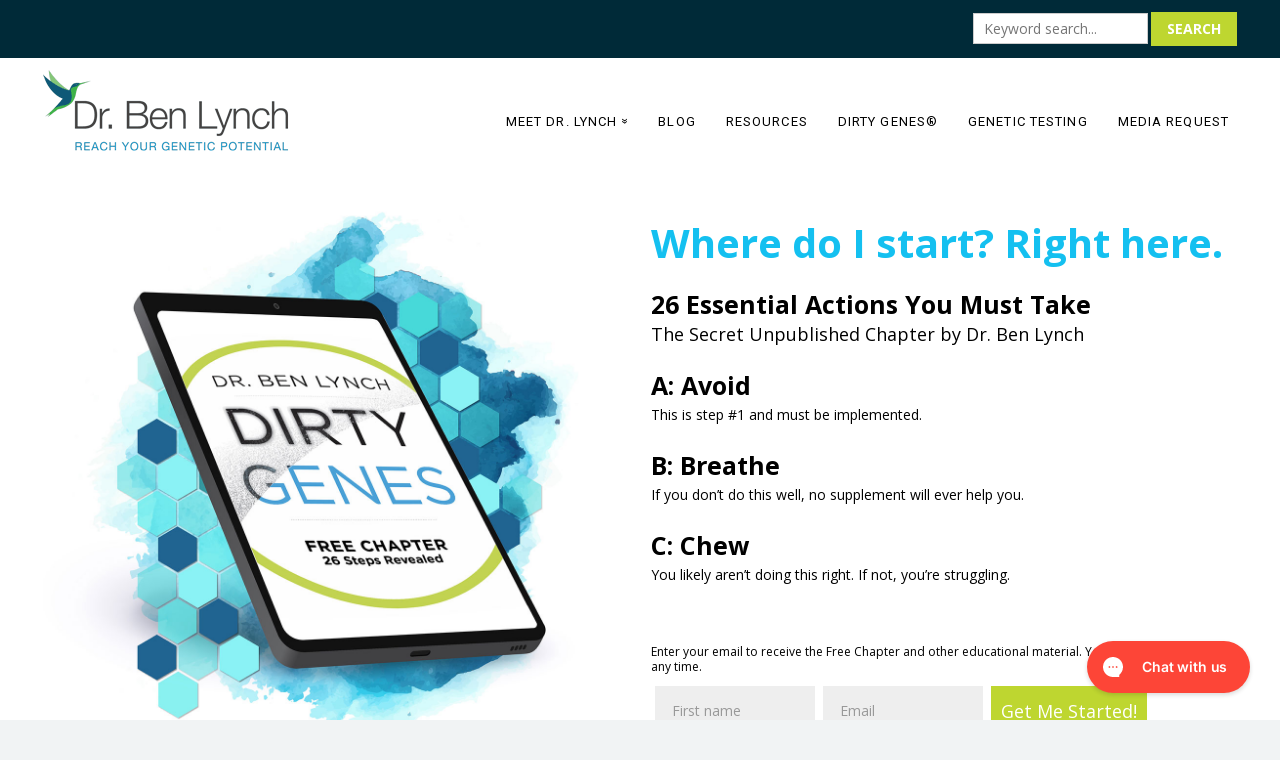

--- FILE ---
content_type: text/html; charset=UTF-8
request_url: https://www.drbenlynch.com/
body_size: 15563
content:
<!doctype html>
<html lang="en-US" class="no-js">
	<head>
		<meta charset="UTF-8">
		<title>Home Page - Dr Lynch : Dr Lynch</title>

		<link href="//www.google-analytics.com" rel="dns-prefetch">
        <meta http-equiv="X-UA-Compatible" content="IE=edge,chrome=1">
		<meta name="viewport" content="width=device-width, initial-scale=1.0">
		<meta name="description" content="REACH YOUR GENETIC POTENTIAL">
		
		<meta name='robots' content='index, follow, max-image-preview:large, max-snippet:-1, max-video-preview:-1' />
<link rel="preload" href="https://www.drbenlynch.com/wp-content/plugins/rate-my-post/public/css/fonts/ratemypost.ttf" type="font/ttf" as="font" crossorigin="anonymous">
	<!-- This site is optimized with the Yoast SEO plugin v26.7 - https://yoast.com/wordpress/plugins/seo/ -->
	<meta name="description" content="Discover Dr. Ben Lynch, a leader in epigenetics, and learn how diet, lifestyle, and targeted supplements can help you optimize your genetic health and feel your best." />
	<link rel="canonical" href="https://www.drbenlynch.com/" />
	<meta property="og:locale" content="en_US" />
	<meta property="og:type" content="website" />
	<meta property="og:title" content="Home Page - Dr Lynch" />
	<meta property="og:description" content="Discover Dr. Ben Lynch, a leader in epigenetics, and learn how diet, lifestyle, and targeted supplements can help you optimize your genetic health and feel your best." />
	<meta property="og:url" content="https://www.drbenlynch.com/" />
	<meta property="og:site_name" content="Dr Lynch" />
	<meta property="article:modified_time" content="2025-12-24T15:34:46+00:00" />
	<meta name="twitter:card" content="summary_large_image" />
	<script type="application/ld+json" class="yoast-schema-graph">{"@context":"https://schema.org","@graph":[{"@type":"WebPage","@id":"https://www.drbenlynch.com/","url":"https://www.drbenlynch.com/","name":"Home Page - Dr Lynch","isPartOf":{"@id":"https://www.drbenlynch.com/#website"},"datePublished":"2017-11-16T14:47:09+00:00","dateModified":"2025-12-24T15:34:46+00:00","description":"Discover Dr. Ben Lynch, a leader in epigenetics, and learn how diet, lifestyle, and targeted supplements can help you optimize your genetic health and feel your best.","breadcrumb":{"@id":"https://www.drbenlynch.com/#breadcrumb"},"inLanguage":"en-US","potentialAction":[{"@type":"ReadAction","target":["https://www.drbenlynch.com/"]}]},{"@type":"BreadcrumbList","@id":"https://www.drbenlynch.com/#breadcrumb","itemListElement":[{"@type":"ListItem","position":1,"name":"Home"}]},{"@type":"WebSite","@id":"https://www.drbenlynch.com/#website","url":"https://www.drbenlynch.com/","name":"Dr Lynch","description":"REACH YOUR GENETIC POTENTIAL","potentialAction":[{"@type":"SearchAction","target":{"@type":"EntryPoint","urlTemplate":"https://www.drbenlynch.com/?s={search_term_string}"},"query-input":{"@type":"PropertyValueSpecification","valueRequired":true,"valueName":"search_term_string"}}],"inLanguage":"en-US"}]}</script>
	<meta name="google-site-verification" content="vPnhusklKtTvuO779BRM78Z3iDFJU3-ciePRacLaBkM" />
	<!-- / Yoast SEO plugin. -->


<link rel='dns-prefetch' href='//fonts.googleapis.com' />
<link rel='dns-prefetch' href='//maxcdn.bootstrapcdn.com' />
<link rel="alternate" title="oEmbed (JSON)" type="application/json+oembed" href="https://www.drbenlynch.com/wp-json/oembed/1.0/embed?url=https%3A%2F%2Fwww.drbenlynch.com%2F" />
<link rel="alternate" title="oEmbed (XML)" type="text/xml+oembed" href="https://www.drbenlynch.com/wp-json/oembed/1.0/embed?url=https%3A%2F%2Fwww.drbenlynch.com%2F&#038;format=xml" />
<link rel='stylesheet' id='formidable-css' href='https://www.drbenlynch.com/wp-content/plugins/formidable/css/formidableforms.css?ver=1141114' media='all' />
<style id='wp-emoji-styles-inline-css' type='text/css'>

	img.wp-smiley, img.emoji {
		display: inline !important;
		border: none !important;
		box-shadow: none !important;
		height: 1em !important;
		width: 1em !important;
		margin: 0 0.07em !important;
		vertical-align: -0.1em !important;
		background: none !important;
		padding: 0 !important;
	}
/*# sourceURL=wp-emoji-styles-inline-css */
</style>
<style id='wp-block-library-inline-css' type='text/css'>
:root{--wp-block-synced-color:#7a00df;--wp-block-synced-color--rgb:122,0,223;--wp-bound-block-color:var(--wp-block-synced-color);--wp-editor-canvas-background:#ddd;--wp-admin-theme-color:#007cba;--wp-admin-theme-color--rgb:0,124,186;--wp-admin-theme-color-darker-10:#006ba1;--wp-admin-theme-color-darker-10--rgb:0,107,160.5;--wp-admin-theme-color-darker-20:#005a87;--wp-admin-theme-color-darker-20--rgb:0,90,135;--wp-admin-border-width-focus:2px}@media (min-resolution:192dpi){:root{--wp-admin-border-width-focus:1.5px}}.wp-element-button{cursor:pointer}:root .has-very-light-gray-background-color{background-color:#eee}:root .has-very-dark-gray-background-color{background-color:#313131}:root .has-very-light-gray-color{color:#eee}:root .has-very-dark-gray-color{color:#313131}:root .has-vivid-green-cyan-to-vivid-cyan-blue-gradient-background{background:linear-gradient(135deg,#00d084,#0693e3)}:root .has-purple-crush-gradient-background{background:linear-gradient(135deg,#34e2e4,#4721fb 50%,#ab1dfe)}:root .has-hazy-dawn-gradient-background{background:linear-gradient(135deg,#faaca8,#dad0ec)}:root .has-subdued-olive-gradient-background{background:linear-gradient(135deg,#fafae1,#67a671)}:root .has-atomic-cream-gradient-background{background:linear-gradient(135deg,#fdd79a,#004a59)}:root .has-nightshade-gradient-background{background:linear-gradient(135deg,#330968,#31cdcf)}:root .has-midnight-gradient-background{background:linear-gradient(135deg,#020381,#2874fc)}:root{--wp--preset--font-size--normal:16px;--wp--preset--font-size--huge:42px}.has-regular-font-size{font-size:1em}.has-larger-font-size{font-size:2.625em}.has-normal-font-size{font-size:var(--wp--preset--font-size--normal)}.has-huge-font-size{font-size:var(--wp--preset--font-size--huge)}.has-text-align-center{text-align:center}.has-text-align-left{text-align:left}.has-text-align-right{text-align:right}.has-fit-text{white-space:nowrap!important}#end-resizable-editor-section{display:none}.aligncenter{clear:both}.items-justified-left{justify-content:flex-start}.items-justified-center{justify-content:center}.items-justified-right{justify-content:flex-end}.items-justified-space-between{justify-content:space-between}.screen-reader-text{border:0;clip-path:inset(50%);height:1px;margin:-1px;overflow:hidden;padding:0;position:absolute;width:1px;word-wrap:normal!important}.screen-reader-text:focus{background-color:#ddd;clip-path:none;color:#444;display:block;font-size:1em;height:auto;left:5px;line-height:normal;padding:15px 23px 14px;text-decoration:none;top:5px;width:auto;z-index:100000}html :where(.has-border-color){border-style:solid}html :where([style*=border-top-color]){border-top-style:solid}html :where([style*=border-right-color]){border-right-style:solid}html :where([style*=border-bottom-color]){border-bottom-style:solid}html :where([style*=border-left-color]){border-left-style:solid}html :where([style*=border-width]){border-style:solid}html :where([style*=border-top-width]){border-top-style:solid}html :where([style*=border-right-width]){border-right-style:solid}html :where([style*=border-bottom-width]){border-bottom-style:solid}html :where([style*=border-left-width]){border-left-style:solid}html :where(img[class*=wp-image-]){height:auto;max-width:100%}:where(figure){margin:0 0 1em}html :where(.is-position-sticky){--wp-admin--admin-bar--position-offset:var(--wp-admin--admin-bar--height,0px)}@media screen and (max-width:600px){html :where(.is-position-sticky){--wp-admin--admin-bar--position-offset:0px}}

/*# sourceURL=wp-block-library-inline-css */
</style><style id='global-styles-inline-css' type='text/css'>
:root{--wp--preset--aspect-ratio--square: 1;--wp--preset--aspect-ratio--4-3: 4/3;--wp--preset--aspect-ratio--3-4: 3/4;--wp--preset--aspect-ratio--3-2: 3/2;--wp--preset--aspect-ratio--2-3: 2/3;--wp--preset--aspect-ratio--16-9: 16/9;--wp--preset--aspect-ratio--9-16: 9/16;--wp--preset--color--black: #000000;--wp--preset--color--cyan-bluish-gray: #abb8c3;--wp--preset--color--white: #ffffff;--wp--preset--color--pale-pink: #f78da7;--wp--preset--color--vivid-red: #cf2e2e;--wp--preset--color--luminous-vivid-orange: #ff6900;--wp--preset--color--luminous-vivid-amber: #fcb900;--wp--preset--color--light-green-cyan: #7bdcb5;--wp--preset--color--vivid-green-cyan: #00d084;--wp--preset--color--pale-cyan-blue: #8ed1fc;--wp--preset--color--vivid-cyan-blue: #0693e3;--wp--preset--color--vivid-purple: #9b51e0;--wp--preset--gradient--vivid-cyan-blue-to-vivid-purple: linear-gradient(135deg,rgb(6,147,227) 0%,rgb(155,81,224) 100%);--wp--preset--gradient--light-green-cyan-to-vivid-green-cyan: linear-gradient(135deg,rgb(122,220,180) 0%,rgb(0,208,130) 100%);--wp--preset--gradient--luminous-vivid-amber-to-luminous-vivid-orange: linear-gradient(135deg,rgb(252,185,0) 0%,rgb(255,105,0) 100%);--wp--preset--gradient--luminous-vivid-orange-to-vivid-red: linear-gradient(135deg,rgb(255,105,0) 0%,rgb(207,46,46) 100%);--wp--preset--gradient--very-light-gray-to-cyan-bluish-gray: linear-gradient(135deg,rgb(238,238,238) 0%,rgb(169,184,195) 100%);--wp--preset--gradient--cool-to-warm-spectrum: linear-gradient(135deg,rgb(74,234,220) 0%,rgb(151,120,209) 20%,rgb(207,42,186) 40%,rgb(238,44,130) 60%,rgb(251,105,98) 80%,rgb(254,248,76) 100%);--wp--preset--gradient--blush-light-purple: linear-gradient(135deg,rgb(255,206,236) 0%,rgb(152,150,240) 100%);--wp--preset--gradient--blush-bordeaux: linear-gradient(135deg,rgb(254,205,165) 0%,rgb(254,45,45) 50%,rgb(107,0,62) 100%);--wp--preset--gradient--luminous-dusk: linear-gradient(135deg,rgb(255,203,112) 0%,rgb(199,81,192) 50%,rgb(65,88,208) 100%);--wp--preset--gradient--pale-ocean: linear-gradient(135deg,rgb(255,245,203) 0%,rgb(182,227,212) 50%,rgb(51,167,181) 100%);--wp--preset--gradient--electric-grass: linear-gradient(135deg,rgb(202,248,128) 0%,rgb(113,206,126) 100%);--wp--preset--gradient--midnight: linear-gradient(135deg,rgb(2,3,129) 0%,rgb(40,116,252) 100%);--wp--preset--font-size--small: 13px;--wp--preset--font-size--medium: 20px;--wp--preset--font-size--large: 36px;--wp--preset--font-size--x-large: 42px;--wp--preset--spacing--20: 0.44rem;--wp--preset--spacing--30: 0.67rem;--wp--preset--spacing--40: 1rem;--wp--preset--spacing--50: 1.5rem;--wp--preset--spacing--60: 2.25rem;--wp--preset--spacing--70: 3.38rem;--wp--preset--spacing--80: 5.06rem;--wp--preset--shadow--natural: 6px 6px 9px rgba(0, 0, 0, 0.2);--wp--preset--shadow--deep: 12px 12px 50px rgba(0, 0, 0, 0.4);--wp--preset--shadow--sharp: 6px 6px 0px rgba(0, 0, 0, 0.2);--wp--preset--shadow--outlined: 6px 6px 0px -3px rgb(255, 255, 255), 6px 6px rgb(0, 0, 0);--wp--preset--shadow--crisp: 6px 6px 0px rgb(0, 0, 0);}:where(.is-layout-flex){gap: 0.5em;}:where(.is-layout-grid){gap: 0.5em;}body .is-layout-flex{display: flex;}.is-layout-flex{flex-wrap: wrap;align-items: center;}.is-layout-flex > :is(*, div){margin: 0;}body .is-layout-grid{display: grid;}.is-layout-grid > :is(*, div){margin: 0;}:where(.wp-block-columns.is-layout-flex){gap: 2em;}:where(.wp-block-columns.is-layout-grid){gap: 2em;}:where(.wp-block-post-template.is-layout-flex){gap: 1.25em;}:where(.wp-block-post-template.is-layout-grid){gap: 1.25em;}.has-black-color{color: var(--wp--preset--color--black) !important;}.has-cyan-bluish-gray-color{color: var(--wp--preset--color--cyan-bluish-gray) !important;}.has-white-color{color: var(--wp--preset--color--white) !important;}.has-pale-pink-color{color: var(--wp--preset--color--pale-pink) !important;}.has-vivid-red-color{color: var(--wp--preset--color--vivid-red) !important;}.has-luminous-vivid-orange-color{color: var(--wp--preset--color--luminous-vivid-orange) !important;}.has-luminous-vivid-amber-color{color: var(--wp--preset--color--luminous-vivid-amber) !important;}.has-light-green-cyan-color{color: var(--wp--preset--color--light-green-cyan) !important;}.has-vivid-green-cyan-color{color: var(--wp--preset--color--vivid-green-cyan) !important;}.has-pale-cyan-blue-color{color: var(--wp--preset--color--pale-cyan-blue) !important;}.has-vivid-cyan-blue-color{color: var(--wp--preset--color--vivid-cyan-blue) !important;}.has-vivid-purple-color{color: var(--wp--preset--color--vivid-purple) !important;}.has-black-background-color{background-color: var(--wp--preset--color--black) !important;}.has-cyan-bluish-gray-background-color{background-color: var(--wp--preset--color--cyan-bluish-gray) !important;}.has-white-background-color{background-color: var(--wp--preset--color--white) !important;}.has-pale-pink-background-color{background-color: var(--wp--preset--color--pale-pink) !important;}.has-vivid-red-background-color{background-color: var(--wp--preset--color--vivid-red) !important;}.has-luminous-vivid-orange-background-color{background-color: var(--wp--preset--color--luminous-vivid-orange) !important;}.has-luminous-vivid-amber-background-color{background-color: var(--wp--preset--color--luminous-vivid-amber) !important;}.has-light-green-cyan-background-color{background-color: var(--wp--preset--color--light-green-cyan) !important;}.has-vivid-green-cyan-background-color{background-color: var(--wp--preset--color--vivid-green-cyan) !important;}.has-pale-cyan-blue-background-color{background-color: var(--wp--preset--color--pale-cyan-blue) !important;}.has-vivid-cyan-blue-background-color{background-color: var(--wp--preset--color--vivid-cyan-blue) !important;}.has-vivid-purple-background-color{background-color: var(--wp--preset--color--vivid-purple) !important;}.has-black-border-color{border-color: var(--wp--preset--color--black) !important;}.has-cyan-bluish-gray-border-color{border-color: var(--wp--preset--color--cyan-bluish-gray) !important;}.has-white-border-color{border-color: var(--wp--preset--color--white) !important;}.has-pale-pink-border-color{border-color: var(--wp--preset--color--pale-pink) !important;}.has-vivid-red-border-color{border-color: var(--wp--preset--color--vivid-red) !important;}.has-luminous-vivid-orange-border-color{border-color: var(--wp--preset--color--luminous-vivid-orange) !important;}.has-luminous-vivid-amber-border-color{border-color: var(--wp--preset--color--luminous-vivid-amber) !important;}.has-light-green-cyan-border-color{border-color: var(--wp--preset--color--light-green-cyan) !important;}.has-vivid-green-cyan-border-color{border-color: var(--wp--preset--color--vivid-green-cyan) !important;}.has-pale-cyan-blue-border-color{border-color: var(--wp--preset--color--pale-cyan-blue) !important;}.has-vivid-cyan-blue-border-color{border-color: var(--wp--preset--color--vivid-cyan-blue) !important;}.has-vivid-purple-border-color{border-color: var(--wp--preset--color--vivid-purple) !important;}.has-vivid-cyan-blue-to-vivid-purple-gradient-background{background: var(--wp--preset--gradient--vivid-cyan-blue-to-vivid-purple) !important;}.has-light-green-cyan-to-vivid-green-cyan-gradient-background{background: var(--wp--preset--gradient--light-green-cyan-to-vivid-green-cyan) !important;}.has-luminous-vivid-amber-to-luminous-vivid-orange-gradient-background{background: var(--wp--preset--gradient--luminous-vivid-amber-to-luminous-vivid-orange) !important;}.has-luminous-vivid-orange-to-vivid-red-gradient-background{background: var(--wp--preset--gradient--luminous-vivid-orange-to-vivid-red) !important;}.has-very-light-gray-to-cyan-bluish-gray-gradient-background{background: var(--wp--preset--gradient--very-light-gray-to-cyan-bluish-gray) !important;}.has-cool-to-warm-spectrum-gradient-background{background: var(--wp--preset--gradient--cool-to-warm-spectrum) !important;}.has-blush-light-purple-gradient-background{background: var(--wp--preset--gradient--blush-light-purple) !important;}.has-blush-bordeaux-gradient-background{background: var(--wp--preset--gradient--blush-bordeaux) !important;}.has-luminous-dusk-gradient-background{background: var(--wp--preset--gradient--luminous-dusk) !important;}.has-pale-ocean-gradient-background{background: var(--wp--preset--gradient--pale-ocean) !important;}.has-electric-grass-gradient-background{background: var(--wp--preset--gradient--electric-grass) !important;}.has-midnight-gradient-background{background: var(--wp--preset--gradient--midnight) !important;}.has-small-font-size{font-size: var(--wp--preset--font-size--small) !important;}.has-medium-font-size{font-size: var(--wp--preset--font-size--medium) !important;}.has-large-font-size{font-size: var(--wp--preset--font-size--large) !important;}.has-x-large-font-size{font-size: var(--wp--preset--font-size--x-large) !important;}
/*# sourceURL=global-styles-inline-css */
</style>

<style id='classic-theme-styles-inline-css' type='text/css'>
/*! This file is auto-generated */
.wp-block-button__link{color:#fff;background-color:#32373c;border-radius:9999px;box-shadow:none;text-decoration:none;padding:calc(.667em + 2px) calc(1.333em + 2px);font-size:1.125em}.wp-block-file__button{background:#32373c;color:#fff;text-decoration:none}
/*# sourceURL=/wp-includes/css/classic-themes.min.css */
</style>
<link rel='stylesheet' id='rate-my-post-css' href='https://www.drbenlynch.com/wp-content/plugins/rate-my-post/public/css/rate-my-post.min.css?ver=4.4.4' media='all' />
<link rel='stylesheet' id='wp-default-css' href='https://www.drbenlynch.com/wp-content/themes/drbenlynch/css/wp-default.css?ver=1.0' media='all' />
<link rel='stylesheet' id='grid-css' href='https://www.drbenlynch.com/wp-content/themes/drbenlynch/css/grid.css?ver=1.0' media='all' />
<link rel='stylesheet' id='demosite-css' href='https://www.drbenlynch.com/wp-content/themes/drbenlynch/css/drbenlynch.css?ver=1.6' media='all' />
<link rel='stylesheet' id='responsive-css' href='https://www.drbenlynch.com/wp-content/themes/drbenlynch/css/responsive.css?ver=1.5' media='all' />
<link rel='stylesheet' id='google-fonts-css' href='https://fonts.googleapis.com/css?family=Open+Sans%3A400%2C700%2C800%7CRoboto&#038;ver=6.9' media='all' />
<link rel='stylesheet' id='fontawesome-css' href='//maxcdn.bootstrapcdn.com/font-awesome/4.6.1/css/font-awesome.min.css?ver=6.9' media='all' />
<script type="text/javascript" src="https://www.drbenlynch.com/wp-includes/js/jquery/jquery.min.js?ver=3.7.1" id="jquery-core-js"></script>
<script type="text/javascript" src="https://www.drbenlynch.com/wp-includes/js/jquery/jquery-migrate.min.js?ver=3.4.1" id="jquery-migrate-js"></script>
<link rel="https://api.w.org/" href="https://www.drbenlynch.com/wp-json/" /><link rel="alternate" title="JSON" type="application/json" href="https://www.drbenlynch.com/wp-json/wp/v2/pages/2" />			<!-- DO NOT COPY THIS SNIPPET! Start of Page Analytics Tracking for HubSpot WordPress plugin v11.3.33-->
			<script class="hsq-set-content-id" data-content-id="standard-page">
				var _hsq = _hsq || [];
				_hsq.push(["setContentType", "standard-page"]);
			</script>
			<!-- DO NOT COPY THIS SNIPPET! End of Page Analytics Tracking for HubSpot WordPress plugin -->
				<style>
		.class_gwp_my_template_file {
			cursor:help;
		}
	</style>
	<script>document.documentElement.className += " js";</script>
<meta name="generator" content="Powered by Slider Revolution 6.7.40 - responsive, Mobile-Friendly Slider Plugin for WordPress with comfortable drag and drop interface." />
<script>function setREVStartSize(e){
			//window.requestAnimationFrame(function() {
				window.RSIW = window.RSIW===undefined ? window.innerWidth : window.RSIW;
				window.RSIH = window.RSIH===undefined ? window.innerHeight : window.RSIH;
				try {
					var pw = document.getElementById(e.c).parentNode.offsetWidth,
						newh;
					pw = pw===0 || isNaN(pw) || (e.l=="fullwidth" || e.layout=="fullwidth") ? window.RSIW : pw;
					e.tabw = e.tabw===undefined ? 0 : parseInt(e.tabw);
					e.thumbw = e.thumbw===undefined ? 0 : parseInt(e.thumbw);
					e.tabh = e.tabh===undefined ? 0 : parseInt(e.tabh);
					e.thumbh = e.thumbh===undefined ? 0 : parseInt(e.thumbh);
					e.tabhide = e.tabhide===undefined ? 0 : parseInt(e.tabhide);
					e.thumbhide = e.thumbhide===undefined ? 0 : parseInt(e.thumbhide);
					e.mh = e.mh===undefined || e.mh=="" || e.mh==="auto" ? 0 : parseInt(e.mh,0);
					if(e.layout==="fullscreen" || e.l==="fullscreen")
						newh = Math.max(e.mh,window.RSIH);
					else{
						e.gw = Array.isArray(e.gw) ? e.gw : [e.gw];
						for (var i in e.rl) if (e.gw[i]===undefined || e.gw[i]===0) e.gw[i] = e.gw[i-1];
						e.gh = e.el===undefined || e.el==="" || (Array.isArray(e.el) && e.el.length==0)? e.gh : e.el;
						e.gh = Array.isArray(e.gh) ? e.gh : [e.gh];
						for (var i in e.rl) if (e.gh[i]===undefined || e.gh[i]===0) e.gh[i] = e.gh[i-1];
											
						var nl = new Array(e.rl.length),
							ix = 0,
							sl;
						e.tabw = e.tabhide>=pw ? 0 : e.tabw;
						e.thumbw = e.thumbhide>=pw ? 0 : e.thumbw;
						e.tabh = e.tabhide>=pw ? 0 : e.tabh;
						e.thumbh = e.thumbhide>=pw ? 0 : e.thumbh;
						for (var i in e.rl) nl[i] = e.rl[i]<window.RSIW ? 0 : e.rl[i];
						sl = nl[0];
						for (var i in nl) if (sl>nl[i] && nl[i]>0) { sl = nl[i]; ix=i;}
						var m = pw>(e.gw[ix]+e.tabw+e.thumbw) ? 1 : (pw-(e.tabw+e.thumbw)) / (e.gw[ix]);
						newh =  (e.gh[ix] * m) + (e.tabh + e.thumbh);
					}
					var el = document.getElementById(e.c);
					if (el!==null && el) el.style.height = newh+"px";
					el = document.getElementById(e.c+"_wrapper");
					if (el!==null && el) {
						el.style.height = newh+"px";
						el.style.display = "block";
					}
				} catch(e){
					console.log("Failure at Presize of Slider:" + e)
				}
			//});
		  };</script>
		
		<script async src="https://www.googletagmanager.com/gtag/js?id=UA-24172290-4"></script> <script>
			window.dataLayer = window.dataLayer || [];
			function gtag(){dataLayer.push(arguments);}
			gtag('js', new Date());
			gtag('config', 'UA-24172290-4');
		</script>
		<script async src="https://www.googletagmanager.com/gtag/js?id=AW-831396613"></script> 
		<script>
			window.dataLayer = window.dataLayer || [];
			function gtag(){dataLayer.push(arguments);}
			gtag('js', new Date());
			gtag('config', 'AW-831396613');
		</script> 
		<!-- Google Tag Manager -->
		<script async>
			(function(w,d,s,l,i){w[l]=w[l]||[];w[l].push({'gtm.start':
		new Date().getTime(),event:'gtm.js'});var f=d.getElementsByTagName(s)[0],
		j=d.createElement(s),dl=l!='dataLayer'?'&l='+l:'';j.async=true;j.src=
		'https://www.googletagmanager.com/gtm.js?id='+i+dl;f.parentNode.insertBefore(j,f);
		})(window,document,'script','dataLayer','GTM-MRCZB4TJ');
		</script>
		<script>
			window.dataLayer = window.dataLayer || [];
			const buttons = document.querySelectorAll('.klaviyo-form button');
			buttons.forEach(function(button) {
				button.addEventListener('click',function (){
					dataLayer.push({
						'klaviyoButtonClick' : button
					});
				});
			});
			window.addEventListener("klaviyoForms", function(e) { 
			  if (e.detail.type == 'submit') {
				dataLayer.push({
					'event' : 'form_submit',
					'formId' : e.detail.formId,
					'formTitle' : e.detail.metaData.$source
				});
			  }
			});
		</script>
		<script>
		var eventsToTrack = [
			{
				gorgias: 'message:sent',
				ga: 'gorgias_message_sent',
			},
			{
				gorgias: 'message:received',
				ga: 'gorgias_message_received',
			},
			{
				gorgias: 'widget:opened',
				ga: 'gorgias_widget_opened',
			},
			{
				gorgias: 'widget:closed',
				ga: 'gorgias_widget_closed',
			},
		];

		var initGorgiasChatPromise = window.GorgiasChat
			? window.GorgiasChat.init()
			: new Promise(function(resolve) {
					window.addEventListener('gorgias-widget-loaded', function() {
						resolve();
					});
			  });

		initGorgiasChatPromise.then(function() {
			eventsToTrack.forEach(function(event) {
				GorgiasChat.on(event.gorgias, function(data) {
					gtag && gtag('event', event.ga, data);
				});
			});
		});
	</script>
		<!-- End Google Tag Manager -->
		<script>
			!function(f,b,e,v,n,t,s){if(f.fbq)return;n=f.fbq=function(){n.callMethod?
			n.callMethod.apply(n,arguments):n.queue.push(arguments)};if(!f._fbq)f._fbq=n;
			n.push=n;n.loaded=!0;n.version='2.0';n.queue=[];t=b.createElement(e);t.async=!0;
			t.src=v;s=b.getElementsByTagName(e)[0];s.parentNode.insertBefore(t,s)}(window,
			document,'script','https://connect.facebook.net/en_US/fbevents.js');
			fbq('init', '1706879386304348'); // Insert your pixel ID here.
			fbq('track', 'PageView');
		</script><noscript><img height="1" width="1" style="display:none" src="https://www.facebook.com/tr?id=1706879386304348&ev=PageView&noscript=1" /></noscript>
		<script type='text/javascript' src='//platform-api.sharethis.com/js/sharethis.js#property=5c2faaaa04c7730011f604e9&product='inline-share-buttons' async='async'></script>
		
	<link rel='stylesheet' id='post-grid-shortcode-style-css' href='https://www.drbenlynch.com/wp-content/plugins/post-grid/assets/css/post-grid-shortcode-style.css?ver=6.9' media='all' />
<link rel='stylesheet' id='rs-plugin-settings-css' href='//www.drbenlynch.com/wp-content/plugins/revslider/sr6/assets/css/rs6.css?ver=6.7.40' media='all' />
<style id='rs-plugin-settings-inline-css' type='text/css'>
#rs-demo-id {}
/*# sourceURL=rs-plugin-settings-inline-css */
</style>
</head>
	<body class="home wp-singular page-template page-template-template-homepage page-template-template-homepage-php page page-id-2 wp-theme-html5blank-stable wp-child-theme-drbenlynch home-page">
	
		<!-- Google Tag Manager (noscript) -->
		<noscript><iframe src="https://www.googletagmanager.com/ns.html?id=GTM-MRCZB4TJ"
		height="0" width="0" style="display:none;visibility:hidden"></iframe></noscript>
		<!-- End Google Tag Manager (noscript) -->
		
		<div id="fb-root"></div>
		<script>(function(d, s, id) {
		  var js, fjs = d.getElementsByTagName(s)[0];
		  if (d.getElementById(id)) return;
		  js = d.createElement(s); js.id = id;
		  js.src = 'https://connect.facebook.net/en_US/sdk.js#xfbml=1&version=v3.2&appId=204445659603093&autoLogAppEvents=1';
		  fjs.parentNode.insertBefore(js, fjs);
		}(document, 'script', 'facebook-jssdk'));</script>
		
		<!-- header -->
		<header class="header" role="banner">
			<div class="top-bar">
				<div class="site-width">
					<div class="section group">
						<div class="col span_12_of_12">
							
							<div class="search">
								<form method="get" action="https://www.drbenlynch.com" role="search">
									<input class="search-input" type="search" name="s" placeholder="Keyword search...">
									<button class="search-submit" type="submit" role="button">Search</button>
								</form>
							</div>
													</div>
					</div>
				</div>
			</div>
			<div class="site-width">
				<div class="section group">
					<div class="col span_3_of_12">
						<div class="logo">
							<a href="https://www.drbenlynch.com">
								<img src="https://www.drbenlynch.com/wp-content/themes/drbenlynch/images/DrBENlynch-tag-line-250.png" alt="Logo" class="logo-img">
							</a>
						</div>
					</div>
					<div class="col span_9_of_12">
						<div class="hamburger">
							<i class="fa fa-bars" aria-hidden="true"></i>
						</div>
						<div class="search mobile-only">
							<form method="get" action="https://www.drbenlynch.com" role="search">
								<input class="search-input" type="search" name="s" placeholder="Keyword search...">
								<button class="search-submit" type="submit" role="button">Search</button>
							</form>
						</div>
						<nav class="primary" role="navigation">
							<ul>
															<li><a href="/about">Meet Dr. Lynch<span>&raquo;</span></a>
																	<ul class="dropdown">
																			<li><a href="https://www.drbenlynch.com/about/">About</a></li>
																				<li><a href="https://www.drbenlynch.com/my-mission/">My Mission</a></li>
																				<li><a href="https://www.drbenlynch.com/expert-endorsements/">Expert Endorsements</a></li>
																				<li><a href="https://www.drbenlynch.com/health-professionals/">Health Professionals</a></li>
																				<li><a href="https://www.drbenlynch.com/client-testimonials/">Client Testimonials</a></li>
																				<li><a href="https://www.drbenlynch.com/media-request-of-dr-lynch/">Media Request of Dr. Lynch</a></li>
																			</ul>
																	</li>
																<li><a href="https://www.drbenlynch.com/articles/">Blog</a>
																</li>
																<li><a href="https://www.drbenlynch.com/products-dr-lynch-is-using/">Resources</a>
																</li>
																<li><a href="https://amzn.to/2Iif38D">Dirty Genes®</a>
																</li>
																<li><a href="https://strategene.me/">Genetic Testing</a>
																</li>
																<li><a href="https://www.drbenlynch.com/media-request-of-dr-lynch/">Media Request</a>
																</li>
															</ul>
						</nav>
					</div>
				</div>
			</div>
		</header>
		<div class="fixed-hero-spacer"></div>
		<!-- /header -->	<div class="dirty-genes-single-image-hero">
		<div class="site-width">
			<div class="section group">
				<div class="col span_6_of_12">
					<img class="opt-in-image" src="https://www.drbenlynch.com/wp-content/uploads/2020/11/DBL-banner-image-1200x1230-1.jpg" />
				</div>
				<div class="col span_6_of_12">
					<h2>Where do I start? Right here.</h2>
					<div class="larger-intro-text">
<h3>26 Essential Actions You Must Take</h3>
<p>The Secret Unpublished Chapter by Dr. Ben Lynch</p>
</div>
<h3>A: Avoid</h3>
<p>This is step #1 and must be implemented.</p>
<h3>B: Breathe</h3>
<p>If you don&#8217;t do this well, no supplement will ever help you.</p>
<h3>C: Chew</h3>
<p>You likely aren&#8217;t doing this right. If not, you&#8217;re struggling.</p>
					
					<div class="dirty-genes-single-image-hero-form">
						<p>Enter your email to receive the Free Chapter and other educational material. You may unsubscribe at any time.</p>
						<div class="opt-in-form">
							<script async type="text/javascript" src="https://static.klaviyo.com/onsite/js/klaviyo.js?company_id=Sarsa8"></script>
							<div class="klaviyo-form-UVkP3H"></div>
						</div>
					</div>
				</div>
			</div>
		</div>
	</div>
	
	<main role="main">
		<!-- section -->
		<section class="home-page">
					<div class="site-width">
						
					<!-- article -->
					<article id="post-2" class="post-2 page type-page status-publish hentry" style="padding-top: 30px;">
						<h3>Meet Dr. Ben Lynch, Epigenetic Pioneer</h3>
<p>My goal is to empower you to take charge of your genetic health, so that you can reach your full potential. Too many people are struggling with health problems that they just don’t have to endure. When you give your genes what they need, you can function at your best.</p>
<p>You might say I’m an expert in epigenetics—the science of understanding how your genes are expressed and how you can use diet, supplements, environment, and lifestyle to shape your genetic destiny. When you know what your genes need, you can choose a diet and lifestyle that optimize your health. It’s the difference between staggering under the weight of depression, anxiety, ADHD, insomnia, heart disease, obesity, food cravings, fatigue, addictions, and a hundred other disorders—or living a healthy, vital life, free of symptoms and full of energy.</p>
<p>But there’s a problem. Trying to find out more about your genes—including your own specific genetic challenges—isn’t easy. You can easily be swamped by a mass of confusing information and contradictory recommendations that feel nearly impossible to sort through.</p>
<p>That’s where I come in. My job is to help you sort through all that confusing evidence so you can come up with a personalized diet and lifestyle that will support your own personal combination of genes.</p>
<p>&nbsp;</p>
						<div class="centered-section-header">
													<h3>What Experts are Saying</h3>
														<p>Here’s what industry leaders are saying about Dr. Lynch’s impact on our world.</p>
													</div>
						
						<section class="testimonials">
									<div class="section group testimonial">
			<div class="col span_5_of_12">
				<img src="https://www.drbenlynch.com/wp-content/uploads/2019/01/chris-kresser.jpg" alt="Chris Kresser M.S., L.Ac" />
			</div>
			<div class="col span_7_of_12">
				<blockquote style="margin-top:0;font-size: 28px;line-height: 1.1em;">
					<span class="start-quote">“</span>
					The interaction between our genes and our environment is what determines whether we’re healthy or sick—and no one understands this better than Dr. Ben Lynch.					<span class="end-quote">”</span>
					<cite>
						<span class="testimonial-name">
							<strong>Chris Kresser M.S., L.Ac, </strong>
							NY Times Bestselling author of The Paleo Cure						</span>
					</cite>
				</blockquote>
			</div>
		</div>	
				<div class="section group testimonial">
			<div class="col span_5_of_12">
				<img src="https://www.drbenlynch.com/wp-content/uploads/2019/01/Kelly-Brogan.jpg" alt="Kelly Brogan, MD" />
			</div>
			<div class="col span_7_of_12">
				<blockquote style="margin-top:0;font-size: 28px;line-height: 1.1em;">
					<span class="start-quote">“</span>
					In a sea of health information, Dr. Ben Lynch stands as one of the few expert clinicians who marries his pioneering scientific analysis with deep compassion and a true desire to help the chronically ill find vitality. He stands as a beacon of hope for so many who have gotten lost in the halls of conventional medicine.					<span class="end-quote">”</span>
					<cite>
						<span class="testimonial-name">
							<strong>Kelly Brogan, MD, </strong>
							NY Times Bestselling author of 'A Mind of Your Own'						</span>
					</cite>
				</blockquote>
			</div>
		</div>	
				<div class="section group testimonial">
			<div class="col span_5_of_12">
				<img src="https://www.drbenlynch.com/wp-content/uploads/2019/01/alan-christianson-nmd.jpg" alt="Alan Christianson, NMD" />
			</div>
			<div class="col span_7_of_12">
				<blockquote style="margin-top:0;font-size: 28px;line-height: 1.1em;">
					<span class="start-quote">“</span>
					Dr. Ben Lynch is widely considered by the medical community to be the authority on gene variations.					<span class="end-quote">”</span>
					<cite>
						<span class="testimonial-name">
							<strong>Alan Christianson, NMD, </strong>
							NY Times Bestselling author of The Adrenal Reset Diet and founder of Integrative Health Care						</span>
					</cite>
				</blockquote>
			</div>
		</div>	
				<div class="section group testimonial">
			<div class="col span_5_of_12">
				<img src="https://www.drbenlynch.com/wp-content/uploads/2019/01/deanna-minich-phd.jpg" alt="Deanna Minich, PhD" />
			</div>
			<div class="col span_7_of_12">
				<blockquote style="margin-top:0;font-size: 28px;line-height: 1.1em;">
					<span class="start-quote">“</span>
					What I admire about Dr. Ben Lynch is his ability to speak his truth and to blaze trails within nutritional medicine, genes, and epigenetics.					<span class="end-quote">”</span>
					<cite>
						<span class="testimonial-name">
							<strong>Deanna Minich, PhD, </strong>
							author of Whole Detox						</span>
					</cite>
				</blockquote>
			</div>
		</div>	
				<div class="section group testimonial">
			<div class="col span_5_of_12">
				<img src="https://www.drbenlynch.com/wp-content/uploads/2019/01/dr-izabell-wentz.jpg" alt="Dr. Izabella Wentz" />
			</div>
			<div class="col span_7_of_12">
				<blockquote style="margin-top:0;font-size: 28px;line-height: 1.1em;">
					<span class="start-quote">“</span>
					Dr. Ben Lynch is my go-to resource for helping people understand how to get the most from their genes.					<span class="end-quote">”</span>
					<cite>
						<span class="testimonial-name">
							<strong>Dr. Izabella Wentz, </strong>
							Pharmacist and NY Times Bestselling author of Hashimoto’s Thyroiditis						</span>
					</cite>
				</blockquote>
			</div>
		</div>	
								</section>
					
											
					</article>
					<!-- /article -->
		
								
			</div>

			<div class="page-title-bar">
				<div class="site-width">
					<div class="section group">
						<div class="col span_4_of_12">
							<h2>Blog</h2>
						</div>
						<div class="col span_8_of_12">
							<h2>By Dr. Ben Lynch</h2>
						</div>
					</div>
				</div>
			</div>

			<div class="site-width">
	    <div data-options='{&quot;id&quot;:&quot;135&quot;,&quot;lazy_load&quot;:&quot;no&quot;,&quot;masonry_enable&quot;:&quot;no&quot;,&quot;view_type&quot;:&quot;grid&quot;}' id="post-grid-135" class="post-grid grid">
    


    <div class="grid-items">
      <div class="item item-10527993 skin flat even 0 ">
        <div class="layer-wrapper layout-10528049">
          <div class="layer-media "
        id="">
        <div
        class="element element_1  element-media ">
        <img src="https://www.drbenlynch.com/wp-content/uploads/2019/10/Screen-Shot-2019-10-09-at-12.32.44-PM-700x633.png" class="attachment-large size-large wp-post-image" alt="" loading="lazy" />    </div>
    </div>
    <div class="layer-content element_3"
        id="">
        <div class="element element_4  title ">
                    <a target=""
                href="https://www.drbenlynch.com/lichen-planus-treatment-this-may-be-the-solution/">Lichen Planus Treatment? This May Be The Solution</a>
            </div>
    <div class="element element_5  excerpt ">
        Years ago, before medical school, I suffered from oral lichen planus. It was itchy, ugly and I was at a            </div>
            <a class="element element_6  read_more "
            target="_blank"
            href="https://www.drbenlynch.com/lichen-planus-treatment-this-may-be-the-solution/"></a>
        </div>
    </div>
  </div><div class="item item-10527942 skin flat odd 1 ">
        <div class="layer-wrapper layout-10528049">
          <div class="layer-media "
        id="">
        <div
        class="element element_1  element-media ">
        <img src="https://www.drbenlynch.com/wp-content/uploads/2019/05/architecture-blur-chain-link-fence-951409.jpg" class="attachment-large size-large wp-post-image" alt="Folic Acid Blocks Methylfolate" loading="lazy" />    </div>
    </div>
    <div class="layer-content element_3"
        id="">
        <div class="element element_4  title ">
                    <a target=""
                href="https://www.drbenlynch.com/folic-acid-homocysteine/">Folic Acid Increases Homocysteine</a>
            </div>
    <div class="element element_5  excerpt ">
        That's right. Folic acid increases homocysteine. This goes contrary to what you've read or heard your doctor say. You read            </div>
            <a class="element element_6  read_more "
            target="_blank"
            href="https://www.drbenlynch.com/folic-acid-homocysteine/"></a>
        </div>
    </div>
  </div><div class="item item-136 skin flat even 2 ">
        <div class="layer-wrapper layout-10528049">
          <div class="layer-media "
        id="">
        <div
        class="element element_1  element-media ">
        <img src="https://www.drbenlynch.com/wp-content/uploads/2019/01/Screen-Shot-2018-01-20-at-9.27.40-AM.png" class="attachment-large size-large wp-post-image" alt="" loading="lazy" />    </div>
    </div>
    <div class="layer-content element_3"
        id="">
        <div class="element element_4  title ">
                    <a target=""
                href="https://www.drbenlynch.com/cleaning-up-your-genes/">Cleaning Up Your Genes</a>
            </div>
    <div class="element element_5  excerpt ">
        I was in an intense conference call with my agent and my writer. We were discussing what to call my            </div>
            <a class="element element_6  read_more "
            target="_blank"
            href="https://www.drbenlynch.com/cleaning-up-your-genes/"></a>
        </div>
    </div>
  </div><div class="item item-10527736 skin flat odd 3 ">
        <div class="layer-wrapper layout-10528049">
          <div class="layer-media "
        id="">
        <div
        class="element element_1  element-media ">
        <img src="https://www.drbenlynch.com/wp-content/uploads/2019/01/sensitivity-smells.png" class="attachment-large size-large wp-post-image" alt="" loading="lazy" />    </div>
    </div>
    <div class="layer-content element_3"
        id="">
        <div class="element element_4  title ">
                    <a target=""
                href="https://www.drbenlynch.com/sensitivity-smells-fragrance-free/">Sensitivity to Smells? Fragrance Free Needed</a>
            </div>
    <div class="element element_5  excerpt ">
        Sensitivity to smells is a very common issue - and a serious one. Fragrance free is what you need. I            </div>
            <a class="element element_6  read_more "
            target="_blank"
            href="https://www.drbenlynch.com/sensitivity-smells-fragrance-free/"></a>
        </div>
    </div>
  </div><div class="item item-10527737 skin flat even 4 ">
        <div class="layer-wrapper layout-10528049">
          <div class="layer-media "
        id="">
        <div
        class="element element_1  element-media ">
        <img src="https://www.drbenlynch.com/wp-content/uploads/2019/01/sibo2-292x300-1.jpg" class="attachment-large size-large wp-post-image" alt="" loading="lazy" />    </div>
    </div>
    <div class="layer-content element_3"
        id="">
        <div class="element element_4  title ">
                    <a target=""
                href="https://www.drbenlynch.com/sibo-histamine/">Does SIBO Affect Histamine Intolerance and DAO?</a>
            </div>
    <div class="element element_5  excerpt ">
        SIBO is a growing issue. Risk increases with age and approximately 15% of those who are older struggle with SIBO.            </div>
            <a class="element element_6  read_more "
            target="_blank"
            href="https://www.drbenlynch.com/sibo-histamine/"></a>
        </div>
    </div>
  </div><div class="item item-10527761 skin flat odd 5 ">
        <div class="layer-wrapper layout-10528049">
          <div class="layer-media "
        id="">
        <div
        class="element element_1  element-media ">
        <img src="https://www.drbenlynch.com/wp-content/uploads/2019/01/low-homocysteine-2.jpg" class="attachment-large size-large wp-post-image" alt="" loading="lazy" />    </div>
    </div>
    <div class="layer-content element_3"
        id="">
        <div class="element element_4  title ">
                    <a target=""
                href="https://www.drbenlynch.com/low-homocysteine/">Low Homocysteine? Not Good.</a>
            </div>
    <div class="element element_5  excerpt ">
        What do you think of when you hear the word - homocysteine? Bad. Cardiovascular disease. High blood pressure. Toxic. Lower            </div>
            <a class="element element_6  read_more "
            target="_blank"
            href="https://www.drbenlynch.com/low-homocysteine/"></a>
        </div>
    </div>
  </div>    </div>
          <style type="text/css">
            .layout-10528049 .element_0 {
                            }

                    </style>
        <style type="text/css">
        .layout-10528049 .element_1 {
            overflow: hidden;
                    }

        .layout-10528049 .element_1 img {
            max-width: 100%;
            height: auto;
        }

        @media only screen and (min-width: 1024px) {
            .layout-10528049 .element_1 {
                height: auto;
                            }
        }

        @media only screen and (min-width: 768px) and (max-width: 1023px) {
            .layout-10528049 .element_1 {
                height: auto;
                            }
        }

        @media only screen and (min-width: 0px) and (max-width: 767px) {
            .layout-10528049 .element_1 {
                height: auto;
                            }
        }
    </style>
        <style type="text/css">
            .layout-10528049 .element_3 {
                            }

                    </style>
        <style type="text/css">
        .layout-10528049 .element_4 {
            display: block;font-size: 21px;line-height: normal;padding: 5px 10px;text-align: left;        }

        .layout-10528049 .element_4 a {
            display: block;font-size: 21px;line-height: normal;padding: 5px 10px;text-align: left;        }
    </style>
    <style type="text/css">
        .layout-10528049 .element_5 {
            font-size:12px;display:block;padding:10px;        }

        .layout-10528049 .element_5 a {
                    }
    </style>
    <style type="text/css">
        .layout-10528049 .element_6 {
            font-size:12px;display:block;padding:10px;        }

        .layout-10528049 .element_6 a {
                    }
    </style>
      <style type="text/css">
      /*Write your CSS code here*/    </style>
        <style type="text/css">
      .layout-10528049 a{text-decoration:none}
.layout-10528049 {
  vertical-align: top;
}
.layout-10528049 .layer-media{}
.layout-10528049 .layer-content {
}    </style>
    <script>
          /*Write your js code here*/          </script>
    <style type="text/css">
    #post-grid-135 {
      padding: 0px;
      background-color: #fff;
          }

    #post-grid-135 .item {
      background: #fff;
          }

    #post-grid-135 .item .layer-media {
      height:auto;    }

    @media only screen and (min-width: 0px) and (max-width: 767px) {
      #post-grid-135 .grid-items {
        text-align: center;
              }

      #post-grid-135 .item {
        width: 90%;
        margin: 10px;
        display: inline-block;
        vertical-align: top;
        height:auto;      }
    }

    @media only screen and (min-width: 768px) and (max-width: 1023px) {
      #post-grid-135 .grid-items {
        text-align: center;
              }

      #post-grid-135 .item {
        width: 280px;
        margin: 10px;
        display: inline-block;
        vertical-align: top;
        max-height:auto;      }
    }

    @media only screen and (min-width: 1024px) {
      #post-grid-135 .grid-items {
        text-align: center;
              }

      #post-grid-135 .item {
        width: 350px;
        display: inline-block;
        margin: 10px;
        vertical-align: top;
        height:auto;      }
    }

      </style>
  </div>
</div>

		<div class="banner d-none d-lg-block " style="background-image:url(https://www.drbenlynch.com/wp-content/uploads/2019/01/strategene-large-ad-bkg-1-1.png);">
			<div class="site-width">
				<a href="https://strategene.me/quiz-form/" target="_blank">
					<img src="https://www.drbenlynch.com/wp-content/uploads/2019/01/strategene-large-ad-1-1.png" alt="StrateGene" style="display:block; max-width: 100%; height: auto" />
				</a>
			</div>
		</div>
				<div class=" banner d-lg-none" style="background-image:url();">
			<div class="site-width">
				<a href="https://strategene.me/quiz-form/" target="_blank">
					<img src="https://www.drbenlynch.com/wp-content/uploads/2019/01/strategene-ad-336x280-1.png" alt="StrateGene Sidebar" style="display:block; max-width: 100%; height: auto" />
				</a>
			</div>
		</div>
			<div class="links">
		<div class="site-width">
							<div class="section group link">
					<div class="col span_4_of_12">
						<a href="https://amzn.to/2Iif38D" target="_blank"><img src="https://www.drbenlynch.com/wp-content/uploads/2019/01/IMG_Dirty-Genes-Book_resized.jpg" alt="Dirty Genes" /></a>
					</div>
					<div class="col span_8_of_12">
						<h2><a href="https://amzn.to/2Iif38D" target="_blank">Dirty Genes</a></h2>
						<span class="subtitle">Discover how to reach your genetic potential…Despite the genes you were born with</span>
						<p>What if you could clean up your genes and feel better in as little as 2 weeks? Take the limits off and start reaching your genetic potential.</p>
						<p><a href="https://amzn.to/2Iif38D" class="btn" target="_blank">Learn More</a></p>
					</div>
				</div>
								<div class="section group link">
					<div class="col span_4_of_12">
						<a href="https://strategene.me/" target="_blank"><img src="https://www.drbenlynch.com/wp-content/uploads/2019/01/strategene.me_.png" alt="StrateGene" /></a>
					</div>
					<div class="col span_8_of_12">
						<h2><a href="https://strategene.me/" target="_blank">StrateGene</a></h2>
						<span class="subtitle">Identify and Build Your Personalized Genetic Support Plan</span>
						<p>Throughout your life, you’ve dirtied your genes from stress, infections, and environmental exposures. You’ve also inherited genetic variations which increase, and decrease your susceptibility for various nagging symptoms and health conditions. Your worry is over. StrateGene® gives you a literal map of how your genes are built so you can make strategic choices each and every day.</p>
						<p><a href="https://strategene.me/" class="btn" target="_blank">Learn More</a></p>
					</div>
				</div>
								<div class="section group link">
					<div class="col span_4_of_12">
						<a href="http://mthfr.net/" target="_blank"><img src="https://www.drbenlynch.com/wp-content/uploads/2019/01/site5-300x230.jpg" alt="MTHFR" /></a>
					</div>
					<div class="col span_8_of_12">
						<h2><a href="http://mthfr.net/" target="_blank">MTHFR</a></h2>
						<span class="subtitle">World’s Leading Resource on the MTHFR Genetic Polymorphism</span>
						<p>Here you will find comprehensive, action-oriented information about MTHFR. Millions have this genetic polymorphism. The question is it impacting you or your patient’s life? Learn how to identify and support the MTHFR polymorphism the right way.</p>
						<p><a href="http://mthfr.net/" class="btn" target="_blank">Learn More</a></p>
					</div>
				</div>
						</div>
	</div>
	
		</section>
		<!-- /section -->
			
	<div class="dirty-genes-blade">
		<div class="site-width">
			<div class="section group">
				<div class="col span_4_of_12">
					<img class="opt-in-image" src="https://www.drbenlynch.com/wp-content/themes/drbenlynch/images/Bonus-opt-in-1.jpg" />
				</div>
				<div class="col span_8_of_12">
					<div class="opt-in-text">
						<h2>Get Dr Lynch&#8217;s &#8220;26 Steps to Clean Genes&#8221;</strong></h2>
						<em>Dr Lynch values your trust. We do not spam.</em>
					</div>
					<script async type="text/javascript" src="https://static.klaviyo.com/onsite/js/klaviyo.js?company_id=Sarsa8"></script>
					<div class="klaviyo-form-UVkP3H"></div>
				</div>
			</div>
		</div>
	</div>
	<style>
		.dirty-genes-blade form.kl-private-reset-css-Xuajs1 {
			margin-left: 20px;
			margin-top: 10px;
		}
	</style>
		</main>

		<footer class="footer" role="contentinfo">
			<div class="site-width">
				<div class="section group footer-logos">
					<div class="col span_6_of_12 responsive">
						<img class="hipaa" src="https://www.drbenlynch.com/wp-content/themes/drbenlynch/images/HIPAA-Compliance-Verification.png" />
					</div>
					<div class="col span_6_of_12 responsive">
						<img class="taca" src="https://www.drbenlynch.com/wp-content/themes/drbenlynch/images/TACA-Support-Logo.jpeg" />
					</div>
				</div>
				<div class="section group">
					<div class="col span_6_of_12">
						<p class="copyright">
							&copy; 2026. All rights reserved
						</p>
					</div>
					<div class="col span_6_of_12">
						<div class="footer-links">
							<p><a href="/contact-us">Contact Us</a> | <a href="/terms-of-use">Terms of Service</a> | <a href="/privacy-security">Privacy &amp; Security</a></p>
						</div>
					</div>
				</div>
			</div>
		</footer>

		
		<script>
			window.RS_MODULES = window.RS_MODULES || {};
			window.RS_MODULES.modules = window.RS_MODULES.modules || {};
			window.RS_MODULES.waiting = window.RS_MODULES.waiting || [];
			window.RS_MODULES.defered = true;
			window.RS_MODULES.moduleWaiting = window.RS_MODULES.moduleWaiting || {};
			window.RS_MODULES.type = 'compiled';
		</script>
		<script type="speculationrules">
{"prefetch":[{"source":"document","where":{"and":[{"href_matches":"/*"},{"not":{"href_matches":["/wp-*.php","/wp-admin/*","/wp-content/uploads/*","/wp-content/*","/wp-content/plugins/*","/wp-content/themes/drbenlynch/*","/wp-content/themes/html5blank-stable/*","/*\\?(.+)"]}},{"not":{"selector_matches":"a[rel~=\"nofollow\"]"}},{"not":{"selector_matches":".no-prefetch, .no-prefetch a"}}]},"eagerness":"conservative"}]}
</script>
<script>(function(){var s=document.createElement('script');var e = !document.body ? document.querySelector('head'):document.body;s.src='https://acsbapp.com/apps/app/dist/js/app.js';s.setAttribute('data-source', 'WordPress');s.setAttribute('data-plugin-version', '2.12');s.defer=true;s.onload=function(){acsbJS.init({
                statementLink     : '',
                footerHtml        : '',
                hideMobile        : false,
                hideTrigger       : false,
                language          : 'en',
                position          : 'left',
                leadColor         : '#000000',
                triggerColor      : '#000000',
                triggerRadius     : '50%',
                triggerPositionX  : 'left',
                triggerPositionY  : 'bottom',
                triggerIcon       : 'people',
                triggerSize       : 'medium',
                triggerOffsetX    : 20,
                triggerOffsetY    : 20,
                mobile            : {
                    triggerSize       : 'small',
                    triggerPositionX  : 'right',
                    triggerPositionY  : 'bottom',
                    triggerOffsetX    : 10,
                    triggerOffsetY    : 10,
                    triggerRadius     : '50%'
                }
            });
        };
    e.appendChild(s);}());</script><script type="text/javascript" id="rate-my-post-js-extra">
/* <![CDATA[ */
var rmp_frontend = {"admin_ajax":"https://www.drbenlynch.com/wp-admin/admin-ajax.php","postID":"2","noVotes":"No votes so far! Be the first to rate this post.","cookie":"You already voted! This vote will not be counted!","afterVote":"Thank you for rating this post!","notShowRating":"1","social":"1","feedback":"1","cookieDisable":"1","emptyFeedback":"Please insert your feedback in the box above!","hoverTexts":"1","preventAccidental":"2","grecaptcha":"1","siteKey":"","votingPriv":"1","loggedIn":"","positiveThreshold":"2","ajaxLoad":"1","disableClearCache":"1","nonce":"22507d6b18","is_not_votable":"false"};
//# sourceURL=rate-my-post-js-extra
/* ]]> */
</script>
<script type="text/javascript" src="https://www.drbenlynch.com/wp-content/plugins/rate-my-post/public/js/rate-my-post.min.js?ver=4.4.4" id="rate-my-post-js"></script>
<script type="text/javascript" src="//www.drbenlynch.com/wp-content/plugins/revslider/sr6/assets/js/rbtools.min.js?ver=6.7.40" defer async id="tp-tools-js"></script>
<script type="text/javascript" src="//www.drbenlynch.com/wp-content/plugins/revslider/sr6/assets/js/rs6.min.js?ver=6.7.40" defer async id="revmin-js"></script>
<script type="text/javascript" src="https://www.drbenlynch.com/wp-content/themes/drbenlynch/js/jquery.functions.js?ver=1.11.0" id="jquery-functions-js"></script>
<script type="text/javascript" id="post-grid-shortcode-scripts-js-extra">
/* <![CDATA[ */
var post_grid_ajax = {"post_grid_ajaxurl":"https://www.drbenlynch.com/wp-admin/admin-ajax.php","_wpnonce":"7afcb0ae33"};
//# sourceURL=post-grid-shortcode-scripts-js-extra
/* ]]> */
</script>
<script type="text/javascript" src="https://www.drbenlynch.com/wp-content/plugins/post-grid/assets/js/post-grid-shortcode-scripts.js?ver=6.9" id="post-grid-shortcode-scripts-js"></script>
<script id="wp-emoji-settings" type="application/json">
{"baseUrl":"https://s.w.org/images/core/emoji/17.0.2/72x72/","ext":".png","svgUrl":"https://s.w.org/images/core/emoji/17.0.2/svg/","svgExt":".svg","source":{"concatemoji":"https://www.drbenlynch.com/wp-includes/js/wp-emoji-release.min.js?ver=6.9"}}
</script>
<script type="module">
/* <![CDATA[ */
/*! This file is auto-generated */
const a=JSON.parse(document.getElementById("wp-emoji-settings").textContent),o=(window._wpemojiSettings=a,"wpEmojiSettingsSupports"),s=["flag","emoji"];function i(e){try{var t={supportTests:e,timestamp:(new Date).valueOf()};sessionStorage.setItem(o,JSON.stringify(t))}catch(e){}}function c(e,t,n){e.clearRect(0,0,e.canvas.width,e.canvas.height),e.fillText(t,0,0);t=new Uint32Array(e.getImageData(0,0,e.canvas.width,e.canvas.height).data);e.clearRect(0,0,e.canvas.width,e.canvas.height),e.fillText(n,0,0);const a=new Uint32Array(e.getImageData(0,0,e.canvas.width,e.canvas.height).data);return t.every((e,t)=>e===a[t])}function p(e,t){e.clearRect(0,0,e.canvas.width,e.canvas.height),e.fillText(t,0,0);var n=e.getImageData(16,16,1,1);for(let e=0;e<n.data.length;e++)if(0!==n.data[e])return!1;return!0}function u(e,t,n,a){switch(t){case"flag":return n(e,"\ud83c\udff3\ufe0f\u200d\u26a7\ufe0f","\ud83c\udff3\ufe0f\u200b\u26a7\ufe0f")?!1:!n(e,"\ud83c\udde8\ud83c\uddf6","\ud83c\udde8\u200b\ud83c\uddf6")&&!n(e,"\ud83c\udff4\udb40\udc67\udb40\udc62\udb40\udc65\udb40\udc6e\udb40\udc67\udb40\udc7f","\ud83c\udff4\u200b\udb40\udc67\u200b\udb40\udc62\u200b\udb40\udc65\u200b\udb40\udc6e\u200b\udb40\udc67\u200b\udb40\udc7f");case"emoji":return!a(e,"\ud83e\u1fac8")}return!1}function f(e,t,n,a){let r;const o=(r="undefined"!=typeof WorkerGlobalScope&&self instanceof WorkerGlobalScope?new OffscreenCanvas(300,150):document.createElement("canvas")).getContext("2d",{willReadFrequently:!0}),s=(o.textBaseline="top",o.font="600 32px Arial",{});return e.forEach(e=>{s[e]=t(o,e,n,a)}),s}function r(e){var t=document.createElement("script");t.src=e,t.defer=!0,document.head.appendChild(t)}a.supports={everything:!0,everythingExceptFlag:!0},new Promise(t=>{let n=function(){try{var e=JSON.parse(sessionStorage.getItem(o));if("object"==typeof e&&"number"==typeof e.timestamp&&(new Date).valueOf()<e.timestamp+604800&&"object"==typeof e.supportTests)return e.supportTests}catch(e){}return null}();if(!n){if("undefined"!=typeof Worker&&"undefined"!=typeof OffscreenCanvas&&"undefined"!=typeof URL&&URL.createObjectURL&&"undefined"!=typeof Blob)try{var e="postMessage("+f.toString()+"("+[JSON.stringify(s),u.toString(),c.toString(),p.toString()].join(",")+"));",a=new Blob([e],{type:"text/javascript"});const r=new Worker(URL.createObjectURL(a),{name:"wpTestEmojiSupports"});return void(r.onmessage=e=>{i(n=e.data),r.terminate(),t(n)})}catch(e){}i(n=f(s,u,c,p))}t(n)}).then(e=>{for(const n in e)a.supports[n]=e[n],a.supports.everything=a.supports.everything&&a.supports[n],"flag"!==n&&(a.supports.everythingExceptFlag=a.supports.everythingExceptFlag&&a.supports[n]);var t;a.supports.everythingExceptFlag=a.supports.everythingExceptFlag&&!a.supports.flag,a.supports.everything||((t=a.source||{}).concatemoji?r(t.concatemoji):t.wpemoji&&t.twemoji&&(r(t.twemoji),r(t.wpemoji)))});
//# sourceURL=https://www.drbenlynch.com/wp-includes/js/wp-emoji-loader.min.js
/* ]]> */
</script>
		
	<!--Gorgias Chat Widget Start--> <script id="gorgias-chat-widget-install-v3"     src="
https://config.gorgias.chat/bundle-loader/01J4A4PX34281GZ96QS4NFPT7V">
</script> <!--Gorgias Chat Widget End-->
		
	<script>(function(){function c(){var b=a.contentDocument||a.contentWindow.document;if(b){var d=b.createElement('script');d.innerHTML="window.__CF$cv$params={r:'9bfd9b0b9f326e2a',t:'MTc2ODczNDIwNS4wMDAwMDA='};var a=document.createElement('script');a.nonce='';a.src='/cdn-cgi/challenge-platform/scripts/jsd/main.js';document.getElementsByTagName('head')[0].appendChild(a);";b.getElementsByTagName('head')[0].appendChild(d)}}if(document.body){var a=document.createElement('iframe');a.height=1;a.width=1;a.style.position='absolute';a.style.top=0;a.style.left=0;a.style.border='none';a.style.visibility='hidden';document.body.appendChild(a);if('loading'!==document.readyState)c();else if(window.addEventListener)document.addEventListener('DOMContentLoaded',c);else{var e=document.onreadystatechange||function(){};document.onreadystatechange=function(b){e(b);'loading'!==document.readyState&&(document.onreadystatechange=e,c())}}}})();</script></body>
</html>


--- FILE ---
content_type: text/css
request_url: https://www.drbenlynch.com/wp-content/themes/drbenlynch/css/grid.css?ver=1.0
body_size: 315
content:
/**
 * 12 column grid system with 1.8% gutter
 * Create your own at http://www.responsivegridsystem.com/calculator/
 */

/*  SECTIONS  */
.section {
	clear: both;
	padding: 0px;
	margin: 0px;
}

/*  COLUMN SETUP  */
.col {
	display: block;
	position:relative;
	float:left;
	margin: 1% 0 1% 1.8%;
	
	/* uncomment the line below to see your columns */
	/*background:rgba(255,0,0,0.1);*/
}
.col img {
	width: 100%;
	height: auto;
}
.col:first-child { margin-left: 0; }

/*  COLUMN PULL LEFT/RIGHT  */
.col.pull-right {
	float:right;
}
.col.pull-left {
	float:left;
}

/*  GROUPING  */
.group:before,
.group:after { content:""; display:table; }
.group:after { clear:both;}
.group { zoom:1; /* For IE 6/7 */ }

/*  GRID OF TWELVE  */
.span_12_of_12 {
	width: 100%;
}

.span_11_of_12 {
  	width: 91.51%;
}
.span_10_of_12 {
  	width: 83.03%;
}

.span_9_of_12 {
  	width: 74.55%;
}

.span_8_of_12 {
  	width: 66.06%;
}

.span_7_of_12 {
  	width: 57.58%;
}

.span_6_of_12 {
  	width: 49.1%;
}

.span_5_of_12 {
  	width: 40.61%;
}

.span_4_of_12 {
  	width: 32.13%;
}

.span_3_of_12 {
  	width: 23.65%;
}

.span_2_of_12 {
  	width: 15.16%;
}

.span_1_of_12 {
  	width: 6.683%;
}

/*  GO FULL WIDTH BELOW 480 PIXELS */
@media only screen and (max-width: 800px) {
	.col {  margin: 1% 0 1% 0%; }
    
    .span_1_of_12:not(.responsive), 
    .span_2_of_12:not(.responsive), 
    .span_3_of_12:not(.responsive), 
    .span_4_of_12:not(.responsive), 
    .span_5_of_12:not(.responsive), 
    .span_6_of_12:not(.responsive), 
    .span_7_of_12:not(.responsive), 
    .span_8_of_12:not(.responsive), 
    .span_9_of_12:not(.responsive), 
    .span_10_of_12:not(.responsive), 
    .span_11_of_12:not(.responsive), 
    .span_12_of_12:not(.responsive) {
	width: 100%; 
	}
}

--- FILE ---
content_type: text/css
request_url: https://www.drbenlynch.com/wp-content/themes/drbenlynch/css/drbenlynch.css?ver=1.6
body_size: 5258
content:
/**
 * Primary CSS for drbenlynch
 *
 * color codes:
 * black		#000 		rgba(0,0,0,1)
 * orange		#E26B4B
 *
 * web fonts included in functions.php (or header.php for TypeKit):
 * font-family: 'PT Mono', sans-serif;
 */

html,body {
	margin: 0px;
	padding: 0px;
}
body {
	font-family: "Open Sans",sans-serif;
	font-style: normal;
	font-weight: 400;
	color: #565656;
	background-color: #f3f3f3;
	line-height: 1.7;
}

h1, h2, h3, h4 {
	font-family: "Open Sans",sans-serif;
}

img {
	border: none;
}

article.post img {
	width: auto !important;
}

hr {
	margin: 30px 0;
	border: none;
	background: none;
	border-top: 1px solid rgba(0,0,0,0.2);
}

/**
 * default anchor styles
 */
a {
	color: hsl(196, 84%, 20%);
	text-decoration: none;
}
a:hover {
	color: #2798bd;
	text-decoration: none;
}

/**
 * default site width for desktop
 * change this to whatever the max width should be
 */
.site-width {
	width: calc(100% - 40px);
	max-width: 1194px;
	padding-left: 20px;
	padding-right: 20px;
	margin-left: auto;
	margin-right: auto;
}

/**
 * header/nav styles
 */
header {
	background: #fff;
}

header .hamburger {
	display: none;
}

header .search {
	display: block;
	text-align: right;
}
header .search.mobile-only {
	display: none;	
}
header .search .search-input {
	background: white;
	border: none;
	font-family: "Open Sans",sans-serif;
	font-style: normal;
	font-weight: 400;
	color: #565656;
	font-size: 14px;
	padding: 5px 10px;
	border: 1px solid #ccc;
	-webkit-border-radius: 0;
	-moz-border-radius: 0;
	border-radius: 0;
	-webkit-appearance: none;
	-moz-appearance: none;
	appearance: none;
}
header .search .search-submit {
	-webkit-appearance: none;
	-moz-appearance: none;
	appearance: none;
	padding: 7px 16px 8px 16px;
	border: none;
	-webkit-border-radius: 0;
	-moz-border-radius: 0;
	border-radius: 0;
	font-family: "Open Sans",sans-serif;
	font-style: normal;
	font-weight: 600;
	font-size: 14px;
	text-transform: uppercase;
	background: #bed630;
	color: white;
}
header .search .search-submit:hover {
	cursor: pointer;
}

.top-bar {
	background: #002a38;
	padding: 0 0;
	font-size: 12px;
	min-height: 0;
}
.top-bar img {
	width: auto;
	position: relative;
	margin-right: 5px;
	top: 2px;
}
.top-bar .phone {
	float: left;
	color: #fff;
	margin-top: 4px;
}

ul.top-bar-menu {
	float: right;
	text-align: right;
	color: #fff;
	margin: 0;
	padding: 0;	
}
ul.top-bar-menu li {
	display: inline-block;
	margin-left: 10px;
}
ul.top-bar-menu li a {
	color: #fff !important;
}
ul.top-bar-menu .icon {
	display: none;
}
img.logo-img {
	width: auto;
	max-width: 100%;
}

nav {
	display: block;
	margin-top: 20px;
}
nav a {
	display: inline-block;
	padding: 5px 8px;
	color: white;
}
nav ul {
	float: right;
	text-align: right;
	color: #000;
	margin: 0;
	padding: 0;	
	display: block;
	line-height: 34px;
	margin-top: 10px;
}
nav ul li {
	display: inline-block;
	position: relative;
	margin-left: 10px;
}
nav ul li a {
	color: #000;
	font-family: "Roboto",sans-serif;
	font-style: normal;
	font-weight: 400;
	letter-spacing: 0.085em;
	text-transform: uppercase;
	font-size: 13px;
}
nav ul li a span {
	display: inline-block;
	margin-left: 4px;
	-webkit-transform: rotate(90deg);
	-moz-transform: rotate(90deg);
	-o-transform: rotate(90deg);
	-ms-transform: rotate(90deg);
	transform: rotate(90deg);
}
nav.primary ul li ul.dropdown {
	visibility: hidden;
	opacity: 0;
	position: absolute;
	transition: all 0.5s ease;
	margin: 0 0 0 -2px;
	top: 44px;
	display: none;
	z-index: 9;
	width: 170px;
	height: auto;
	padding: 0 12px 12px 12px;
	line-height: 16px;
	
	background: #fff;
	-webkit-border-bottom-right-radius: 3px;
	-webkit-border-bottom-left-radius: 3px;
	-moz-border-radius-bottomright: 3px;
	-moz-border-radius-bottomleft: 3px;
	border-bottom-right-radius: 3px;
	border-bottom-left-radius: 3px;
	box-shadow: 0px 2px 3px rgba(0, 0, 0, 0.2);
}
nav.primary ul li ul.dropdown li {
	display: block;
	text-align: left;
	margin-left: 0px;
}
nav.primary ul li ul.dropdown li a {
	font-size: 12px;
	line-height: 16px;
	padding: 10px 0;
	margin: 0;
	text-transform: none;
}
nav.primary ul li:hover > ul {
	visibility: visible;
	opacity: 1;
	display: block;
}



.rotater {
	background-repeat: no-repeat; 
	background-image: url("/images/banner-Screen-Shot-2018-09-17.jpg"); 
	background-size: cover; 
	background-position: center top; 
	width: 100%; 
	height: 400px; 
	opacity: 1; 
	visibility: inherit; 
	z-index: 20;
}

.social-media-blade {
	margin: 0px;
	padding: 30px 0px 20px;
	background-color: hsl(0, 0%, 100%);
}

.social-media-blade a {
	transform: translate3d(0, 0, 0);
	transition: opacity 0.3s ease;
	margin: auto;
}

.social-media-blade img {
	width: auto;
	height: auto;
	-webkit-filter: grayscale(100%);
	filter: grayscale(100%);
	margin: auto;
}

.social-media-blade img:hover {
	-webkit-filter: grayscale(0);
	filter: grayscale(0);
}

.home-page {
	background-color: hsl(200, 11%, 95%);
	color: #000;
}
.home-page h1 {
	background-color: hsl(200, 11%, 95%);
	color: #000;
	font-family: "Open Sans", sans-serif;
	font-size: 26px;
	font-style: normal;
	font-weight: 700;
}

.home-page h2 {
	font-size: 50px;
	padding-bottom: 0;
	margin-bottom: 0;
	font-weight: 700;
}

.home-page p {
	font-family: "Open Sans", sans-serif;
	font-size: 14px;
	font-style: normal;
	font-weight: 400;
	color: rgb(86, 86, 86);
}

.testimonials {
	margin: 70px 0 0 0;
	padding: 0 0px 45px;
	background-color: hsl(200, 11%, 95%);	
}

.testimonial img {
	box-shadow: 3px 3px 5px rgba(0,0,0,.5);
	border: 1px solid rgba(0,0,0,.1);
	border-bottom: 0;
	width: auto;
	height: auto;
}
.testimonial blockquote {
	margin-top: 0;
	font-size: 28px;
	line-height: 1.1em;
	font-family: 'Times New Roman',Georgia,serif;
}

.testimonial .testimonial-name {
	font-family: "Open Sans",Arial,sans-serif;
	font-size: 19px;
	color: #444;
}

.testimonial blockquote .start-quote {
	font-size: 300%;
	vertical-align: -20px;
	margin: 20px;
	margin-top: 20px;
	margin-left: 0;
	color: #565656;
}

.testimonial blockquote .end-quote {
	font-size: 300%;
	margin: 20px;
	margin-top: 20px;
	color: #565656;
	vertical-align: -45px;
	margin-left: 20px;
}

.testimonial cite {
	display: block;
	margin-top: 0.75em;
	font-size: 0.725em;
	font-weight: 300;
	color: #7a7a7a;
	font-style: normal;
}

/**
 * subpage testimonal pages
 */
.testimonials-small {
	
}
.testimonials-small .photo {
	display: block;
	width: 100%;
	margin-top: 24px;
	background-size: cover;
	background-position: center center;
	background-repeat: no-repeat;
	border-radius: 200px;
	box-shadow: 0px 0px 2px rgba(0, 0, 0, 0.3);
}
.testimonials-small .photo:after {
	content: "";
	display: block;
	padding-bottom: 100%;
}
.testimonials-small cite {
	display: block;
	font-size: 14px;
	font-style: normal;
}


/**
 * section header
 */
.centered-section-header {
	text-align: center;
}
.centered-section-header h3 {
	font-size: 50px;
	text-transform: uppercase;
	font-weight: 700;
	margin: 0;
	padding: 0;
}
.centered-section-header p {
	font-size: 20px;
	font-style: italic;
	margin: 0;
	padding: 0;
}

/**
 * page title bar
 */
.page-title-bar {
	background: hsl(196, 84%, 20%);
	padding: 20px 0;
	margin: 30px 0;
	color: #fff;
}
.page-title-bar.blue {
	background: #0092c4;
}
.page-title-bar.below-hero-image {
	margin-top: 0;
}
.page-title-bar .col h1 {
	margin: 0;
	padding: 0;
	font-size: 36px;
	font-weight: 700;
	text-align: left;
}
.page-title-bar .col h1 span {
	font-weight: 400;	
}
.page-title-bar .col h2 {
	margin: 0;
	padding: 0;
	font-size: 30px;
	font-weight: 400;
	text-align: left;
}
.page-title-bar .col h2 span {
	font-weight: 400;	
}
.page-title-bar .col:first-child h2 {
	font-weight: 700;
}
.page-title-bar .col p {
	margin: 0;
	padding: 0;	
}
.page-title-bar .col p a {
	color: #fff;
	text-decoration: none;	
}
.page-title-bar .col p a:hover {
	color: #fff;
	text-decoration: underline;	
}

.hero-image {
	background-size: cover;
	background-repeat: no-repeat;
	background-position: center center;
	width: 100%;
}
.hero-image:after {
	content: "";
	display: block;
	padding-bottom: 40%;
}
.hero-image.short:after {
	padding-bottom: 26%;
}

/**
 * post listing grid

.post-grid {
	
}
.post-grid .item {
	display: block;
	background: #fff;
	box-shadow: 1px 1px 2px rgba(0, 0, 0, 0.1);
	transition: all 0.15s linear;
}
.post-grid .item img {
	display: block;
	width: 100%;
	height: auto;
}
.post-grid .item h3 {
	margin: 0;
	padding: 12px 20px ;
	color: #333;
	font-size: 26px;
	font-weight: 700;
	line-height: 26px;
}
.post-grid .item:hover {
	box-shadow: 1px 1px 10px rgba(0, 0, 0, 0.4);
}
.post-grid .item:hover h3 {
	color: #333;
}
 */

/* edits to post grid plugin */
.post-grid.grid {
	background: none !important;
}
.post-grid.grid .item .title {
	margin: 0;
	padding: 12px 20px ;
	color: #333;
	font-size: 26px;
	font-weight: 700;
	line-height: 26px;
}
.post-grid .item {
	background: #fff;
	box-shadow: 1px 1px 2px rgba(0, 0, 0, 0.1);
	transition: all 0.15s linear;
}
.post-grid.grid .item:hover {
	box-shadow: 1px 1px 10px rgba(0, 0, 0, 0.4);
}

/**
 * post detail page
 */
.post-detail {
	display: block;
	padding: 60px;
	background-color: #fff;
	border-radius: 4px;
	box-shadow: 0 0.15em 0.35em 0 rgba(0,0,0,0.135);
}
.post-detail .entry-title {
	font-size: 40px !important;
	font-weight: 400;
	margin: 0;
	line-height: 1.05;
	color: #111;
}
.post-detail .rating-result.after_title {
	display: block;
	padding: 20px 0;
	font-size: 14px;
}
.post-detail .rating-form.after_content {
	margin-top: 30px;
	padding-top: 20px;
	border-top: 1px solid rgba(0,0,0,0.2);
}
.post-detail .rating-form.after_content h4 {
	-webkit-margin-before: 0;
	-webkit-margin-after: 0;
}
.post-detail .rating-form.after_content .rating-item {
	-webkit-margin-before: 0;
	-webkit-margin-after: 0;
}

/**
 * comments
 */
 
.comment-respond {
	margin-top: 60px;
	border-top: 1px solid rgba(0,0,0,0.2);
	padding-top: 40px;
}
#commentform label {
	display: block;
}
#commentform input[type=text] {
	width: 100%;
	border: 1px solid #cccccc;
	padding: 6px 10px;
	font-family: "Open Sans",sans-serif;
}
#commentform textarea {
	width: 100%;
	border: 1px solid #cccccc;
	padding: 10px;
	font-family: "Open Sans",sans-serif;
}
#commentform .submit {
	background: #fff;
	color: #444444;
	font-family: "Lucida Grande","Lucida Sans Unicode",Tahoma,sans-serif;
	font-size: 14px;
	border: 1px solid #cccccc;
	padding: 6px 11px;
	border-radius: 4px;
	-moz-border-radius: 4px;
	-webkit-border-radius: 4px;
}

.comments ul {
	list-style-type: none;
	padding: 0;
	margin: 0;
}
.comments li > ul {
	margin-top: 40px;
	border-top: 1px solid rgba(0,0,0,0.2);
	padding-top: 40px;
	padding-left: 30px;
	
}
.comments ul li + li {
	margin-top: 40px;
	border-top: 1px solid rgba(0,0,0,0.2);
	padding-top: 40px;
}
.comments .comment-author img {
	display: none;
}
.comments .comment-author .fn {
	font-weight: bold;
}
.comments .comment-author .says {
	display: none;
}

/**
 * events listing
 */
.events {
	
}
.events h2 {
	color: #111;
	padding-top: 30px;
}
.events h2:first-child {
	padding-top: 0;
}
.events .item {
	display: block;
	padding: 12px 20px;
	margin-bottom: 10px;
	background-color: #fff;
	border-radius: 4px;
	box-shadow: 0 0.15em 0.35em 0 rgba(0,0,0,0.135);
}
.events .item a {
	font-weight: 700;	
}
.events .item address {
	font-style: normal; 
	font-size: 14px;
}
.events .item address a {
	font-weight: normal; 
}
.events .item .fa-map-marker {
	display: inline-block;
	margin-right: 6px;
	color: #c94f40;
}

/**
 * banner
 */
.banner {
	background-color: hsl(196, 84%, 20%);
	background-position: center center;
	background-size: cover;
	background-repeat: no-repeat;
	
	display: block;
	height: 160px;
	margin: 50px 0;
}
.banner img {
	height: 100%;
	width: auto;
}

/**
 * links listing
 */
.links {
	margin: 30px 0 60px 0;
}
.links .link {
	text-align: left;
	border-bottom: 1px solid #255874;
	margin: 20px 0;
	padding-bottom: 20px;
	font-size: 1rem;
}
.links .link:last-child {
	border-bottom: none;	
}
.links img {
	width: calc(100% - 30px);
	height: auto;
	margin-right: 30px;
}
.links h2 {
	margin: 0;
	padding: 0;
	color: #272727;
	font-size: 22px;
	text-align: left;
}
.links a {
	color: #272727;
}
.links a:hover {
	color: #255874;
}
.links .subtitle {
	display: block;
	font-style: italic;
	opacity: 0.7;
	font-size: 0.8rem;
}
.links .btn {
	float: right;
}


/**
 * buttons
 */
.btn {
	border: 1px solid #ac1100;
	border-radius: 0;
	padding: 10px 20px;
	margin: 20px 0;
	cursor: pointer;
	font-size: 18px;
	line-height: 18px;
	font-weight: 500;
	font-weight: inherit;
	line-height: 1.3;
	text-align: center;
	vertical-align: middle;
	color: #fff;
	background-color: #ff2a13;
	transition: all 0.15s linear;
	
	display: inline-block;
	color: #fff !important;
	border-color: hsl(195,99%,33%);
	background-color: #005977;
	text-shadow: 0 0.075em 0.075em rgba(0,0,0,0.5);
	border-radius: 0.25em;
	
	-webkit-appearance: value;
	-moz-appearance:    value;
	appearance:         value;
}
.btn:hover {
	color: #fff !important;
	background-color: hsl(195,99%,33%);
	cursor: pointer;
}
.btn.green {
	border-color: #bed630;
	background: #bed630;
	text-shadow: none;
}
.btn.green:hover {
	border-color: #deeb64;
	background: #deeb64;
}

/**
 * sidebar items
 */
.sidebar-widget {
	margin-left: 30px;
	width: calc(100% - 30px);
}
.sidebar-widget .textwidget {
	padding-bottom: 30px;
}
.reach-your-potential {
	margin-top: 50px;
}
.reach-your-potential .top {
	background: #0d4a6f;
	color: #fff;
	margin: 0;
	padding: 12px 20px;
	position: relative;
}
.reach-your-potential .top h2 {
	margin: 0;
	padding: 0;
	font-size: 20px;
	line-height: 24px;
	font-weight: 400;
	color: #fff;
}
.reach-your-potential .top img {
	display: inline-block;
	position: absolute;
	bottom: 0;
	right: 0;
	width: 150px;
	height: auto;
}
.reach-your-potential .bottom {
	background: #16c0f0;
	color: #fff;
	margin: 0;
	padding: 20px;
}
.reach-your-potential .bottom h3 {
	margin: 0;
	padding: 0;
	padding-bottom: 14px;
	font-size: 20px;
	line-height: 24px;
}
.reach-your-potential .bottom p.small {
	font-size: 12px;
	line-height: 16px;
}
.reach-your-potential .bottom a {
	color: #fff;
	text-decoration: underline;	
}
.reach-your-potential .bottom a:hover {
	color: #fff;
	text-decoration: underline;
	opacity: 0.6;
}

.infusionsoft-form,
.hs-form {
	padding:0;
}
.infusionsoft-form p {
	margin: 0px;
	padding: 0px;
}
.hs-submit .actions {
	padding: 0 !important;
	margin: 0 !important;
}
.hs-submit .actions > input {
	background-color: #bed630;
	color: white;
	font-size: 1.3em;
	width: auto;
	border-radius: 3px;
	border-style: solid;
	border-color: #bed630;
}

.submitted-message {
	color: white;
}

.hbspt-form .submitted-message {
	color: hsl(193, 88%, 51%);
	text-align: center;
	font-weight: bold;
}

.infusionsoft-form input, 
.infusionsoft-form textarea,
.hs-form input,
.hs-form textarea {
	width: calc(100% - 32px);
	padding: 16px;
	margin: 2px 0;
	border: none;
	-webkit-border-radius: 0;
	-moz-border-radius: 0;
	border-radius: 0;
	color: #999;
	background-color: #eee;
	font-size: 14px;
}

.widget_archive,
.widget_recent_entries {
	background: #fff;
	border-radius: 3px;
	border: 1px solid #ddd;
	padding: 20px;
}
.widget_archive h3,
.widget_recent_entries h3 {
	margin: 0;
	padding: 0;
	color: #111;
	border-bottom: 1px solid #ddd;
}
.widget_archive ul,
.widget_recent_entries ul {
	margin: 12px 0 0 0;
	padding: 0;
	list-style: none;
}
.widget_archive ul li,
.widget_recent_entries ul li {
	padding: 4px 0;
	border-bottom: 1px solid #ddd;
}
.widget_archive ul li:last-child,
.widget_recent_entries ul li:last-child {
	border-bottom: none;	
}
.widget_archive a,
.widget_recent_entries a {
	color: #2798bd;
	font-weight: 700;
}
.widget_archive a:hover,
.widget_recent_entries a:hover {
	color: hsl(196, 84%, 20%);
}

.sidebar-banner {
	
}

.sidebar form.search {
	display: none;
}

/**
 * products
 */
.products {
	
}
.products .item {
	display: block;
	margin: 0 auto 30px auto;
}
.products img {
	display: block;
	margin: 0 auto;
	width: 70%;
}
.products.products-listing .product-image {
	display: block;
	margin: 0 auto;
	width: 70%;
	min-height: 260px;
	background-size: cover;
	background-repeat: no-repeat;
	background-position: center center;
	background-color: white;
	margin-bottom: 14px;
}
.products .item .contents {
	margin: 0 auto;
	width: 86%;
}
.products h3 {
	text-align: center;
	font-size: 18px;
}
.products.products-listing h3 {
	text-align: center;
	font-size: 18px;
	margin: 0;
	padding: 0;
}
.products.products-listing p.category {
	text-align: center;
	margin: 0;
	padding: 0;
}
.products h3 a {
	color: #111;
}
.products h3 a:hover {
	color: hsl(196, 84%, 20%);
}
.products p {
	font-size: 15px;
	line-height: 26px;
}

.product-filter-bar {
	/*background: #0092c4;*/
	background: #00739a;
	padding: 14px 0;
	margin-bottom: 30px;
}
.product-filter-bar input,
.product-filter-bar select,
.product-filter-bar button {
	background: white;
	border: none;
	font-family: "Open Sans",sans-serif;
	font-style: normal;
	font-weight: 400;
	color: #565656;
	font-size: 14px;
	padding: 8px 12px;
	
	-webkit-border-radius: 0;
	-moz-border-radius: 0;
	border-radius: 0;
	
	-webkit-appearance: none;
	-moz-appearance: none;
	appearance: none;
}
.product-filter-bar select {
	background-image:url(/wp-content/themes/drbenlynch/images/select-arrow.png);
	background-size: contain;
	background-position: right center;
	background-repeat: no-repeat;
	padding: 8px 36px 8px 12px;
}
.product-filter-bar button {
	padding: 8px 16px;
	font-weight: 600;
	text-transform: uppercase;
	background: #bed630;
	color: white;
}
.product-filter-bar button:hover {
	cursor: pointer;	
}

@media only screen and (max-width: 768px) { 
	.product-filter-bar input {
		width: calc(100% - 24px);
	}
	.product-filter-bar select {
		width: 100%;
	}
}

.product-detail {
	padding: 50px 0px;
	background: none !important;
	box-shadow: none;
}
.product-detail-image {
	width: 90% !important;
	margin-top: 40px;
}
.product-detail p.category {
	margin: 0;
	padding: 0;
}

.none-found {
	text-align: center;
	padding: 40px 0;
	min-height: 300px;
}

/**
 * social media boxes
 */
.social-media-boxes {
	color: #111;
}
.social-media-boxes .item {
	background: #fff;
	box-shadow: 2px 2px 3px rgba(0, 0, 0, 0.1);
	border: 1px solid rgba(0,0,0,.1);
	text-align: center;
	min-height: 140px;
}
.social-media-boxes .item p strong {
	display: inline-block;
	padding-top: 24px;
	font-weight: bold;
}

/**
 * footer styles
 */
.dirty-genes-blade {
	margin: 0;
	padding: 10px;
	background-color: hsl(193, 88%, 51%);
}

.dirty-genes-blade img.opt-in-image {
	border: 3px solid #16c0f0;
	margin-top: -30px;
	margin-bottom: 0;
	height: 212px;
	width: auto;
	box-shadow: 5px 5px 5px rgba(0,0,0,.6);
}

.dirty-genes-blade .opt-in-text {
	margin-left: 3%;
	color: #fff;
}

.dirty-genes-blade h2 {
	font-size: 200%;
	font-weight: 700;
	margin: 0;
	padding: 0;
}

.dirty-genes-blade form {
	width: 100%;
	float: left;
	margin-bottom: 0;
}

.dirty-genes-blade form p {
	padding-left: 0 !important;
	float: left;	
	margin-left: 3%;
	margin-right: 15px;
}

.dirty-genes-blade form p input,
.trigger-your-passion input {
	width: 100%;
	padding: 25px 16px !important;
	margin-right: 15px;
	border: none;
	border-radius: 0;
	color: #999;
	background-color: #eee;
	font-size: 14px;
	box-shadow: inset 0 1px 1px rgba(0,0,0,0.075);
}

.dirty-genes-blade form p button,
.trigger-your-passion button {
	background: rgb(190, 214, 48) !important;
	outline: none;
	border: 0;
	border-radius: 3px;
	font-size: 20px;
	padding: 0.4em 1em !important;
	line-height: 1.7em;
	box-shadow: none;
	text-shadow: none;
	margin-left: 6%;
	width: 100%;
	color: #fff;
	height: 66px;
	font-weight: 600;
	font-family: "Open Sans", sans-serif;
}

.dirty-genes-blade form p button:hover,
.trigger-your-passion button:hover {
	text-shadow: 0 0.075em 0.075em rgba(0,0,0,0.5);
	cursor: pointer;
}


/**
 * block above footer on some pages
 */
.trigger-your-passion {
	background: #00455e;
	color: #fff;
}
.trigger-your-passion h2 {
	font-size: 22px;
	color: #fff;
	margin: 0;
	padding: 0;
	padding-top: 30px;
}
.trigger-your-passion p {
	margin: 0;
	padding: 0;
}
.trigger-your-passion p.small {
	font-size: 12px;
	line-height: 16px;
	padding-top: 20px;
}
.trigger-your-passion .form-elements {
	display: block;
	width: 100%;
	padding: 10px 0;
}
.trigger-your-passion a {
	color: #fff;
}
.trigger-your-passion img {
	display: inline-block;
	margin-top: -30px;
}
.trigger-your-passion input {
	display: inline-block;
	float: left;
	width: calc(30% - 30px);
}
.trigger-your-passion button {
	display: inline-block;
	width: auto;
	margin-left: -15px;
	height: 67px;
	margin-top: 2px;
	background: #b76925 !important;
	
	-webkit-border-top-left-radius: 0;
	-webkit-border-bottom-left-radius: 0;
	-moz-border-radius-topleft: 0;
	-moz-border-radius-bottomleft: 0;
	border-top-left-radius: 0;
	border-bottom-left-radius: 0;
}
.trigger-your-passion button:hover {
	background: #da8930 !important;
}

 
footer {
	text-align: left;
	background: #002a38;
	padding: 15px 0;
	font-size: 13px;
	color: #fff;
}

footer div.footer-logos img {
	width: auto;
}

footer div.footer-logos img.hipaa {
	float: right;
	height: 90px;
	width: auto;
}

footer div.footer-logos img.taca {
	float: left;
	height: 90px;
}
footer .copyright {
	color: #fff;
}
footer div.footer-links {
	float: right;
	color: #fff;
}
footer div.footer-links a {
	color: #fff;
}

/**
 * sample blade styles
 */
.blade {
	padding-top: 30px;
	padding-bottom: 30px;
}
.blade.banana {
	background: yellow;
}
.blade.apple {
	background: red;
	color: white;
}

.cbp-caption-zoom .cbp-caption-activeWrap {
	opacity: 1 !important;
	background-color: rgba(0, 0, 0, 0) !important;
}

/**
 * post listing
 */
.posts .post {
	padding-bottom: 40px;
}
.posts .post h2 a {
	text-decoration: underline;
}
.posts .post .post-thumbnail {
	display: block;
	background-size: cover;
	background-position: center center;
	background-repeat: no-repeat;
	border-radius: 2px;
	box-shadow: 0 0.15em 0.35em 0 rgba(0,0,0,0.135);
}
.posts .post .post-thumbnail:after {
	display: block;
	content: '';
	padding-bottom: 54.652777777778%;
}

.pagination {
	padding: 30px 0;
}
.pagination .page-numbers {
	display: inline-block;
	border: 1px solid #ccc;
	background: #fff;
	width: 40px;
	line-height: 40px;
	text-align: center;
	border-radius: 4px;
}
.pagination .page-numbers:hover {
	border-color: #0092c4;	
}
.pagination .page-numbers.current {
	color: #fff;
	background: #0092c4;
	border-color: #0092c4;
}
.pagination .page-numbers.next,
.pagination .page-numbers.prev {
	width: auto;
	padding: 0 12px;
}

/* dirty-genes-single-image-hero */
.dirty-genes-single-image-hero {
	background: white;
}
.dirty-genes-single-image-hero h2 {
	font-size: 40px;
	line-height: 44px;
	color: hsl(193, 88%, 51%);
	padding-top: 0px;
}
.dirty-genes-single-image-hero h3 {
	font-size: 25px;
	line-height: 28px;
	margin-bottom: 0;
	color: black;
}
.dirty-genes-single-image-hero p {
	margin-top: 4px;
	color: black;
}
.dirty-genes-single-image-hero .larger-intro-text p {
	font-size: 18px;
	line-height: 24px;
}
.dirty-genes-single-image-hero-form {
	background: white;
	padding-top: 40px;
}
.dirty-genes-single-image-hero-form h2 {
	font-size: 40px;
	font-weight: 200;
	line-height: 44px;
	color: #bed630;
	margin: 0;
	padding: 0;
	text-align: center;
}
.dirty-genes-single-image-hero-form p {
	text-align: left;
	font-size: 12px;
	line-height: 15px;
}
.dirty-genes-single-image-hero-form .opt-in-form {
	max-width: 500px;
	margin: 0;
}
.dirty-genes-single-image-hero-form input.hs-input {
	background: #eee;
	border: none;
	/*
	background: white;
	color: black;
	border-bottom: 1px solid #999;
	padding-left: 0px;
	*/
}
.dirty-genes-single-image-hero-form .hs-submit {
	text-align: center;
}
.dirty-genes-single-image-hero-form .form-columns-2 {
	width: calc(100% - 160px);
	display: inline-block;
	float: left;
}
.dirty-genes-single-image-hero-form .hs-submit {
	display: inline-block;
	width: 160px;
	padding: 0;
	text-align: left;
}
.dirty-genes-single-image-hero-form .hs-submit input[type="submit"] {
	-webkit-border-radius: 0px;
	-moz-border-radius: 0px;
	border-radius: 0px;
	padding: 11px 10px;
	margin: 2px 0 0 0;
	font-size: 18px;
}
.dirty-genes-single-image-hero-form .hs-submit input[type="submit"]:hover {
	cursor: pointer;	
}

.dirty-genes-blade .klaviyo-form {
	max-width: 500px;
}
.dirty-genes-blade .klaviyo-form > div > div {
	display: block!important;
}
.dirty-genes-blade .klaviyo-form > div > div > div:nth-child(1),
.dirty-genes-blade .klaviyo-form > div > div > div:nth-child(2) {
	display: inline-block!important;
	width: calc(50% - 8px)!important;
}
.dirty-genes-blade .klaviyo-form > div > div > div:nth-child(3) {
	margin-top: 8px;r
	display: block!important;
}

.rmp-results-widget {
	margin: 15px 0;
}

--- FILE ---
content_type: text/css
request_url: https://www.drbenlynch.com/wp-content/themes/drbenlynch/css/responsive.css?ver=1.5
body_size: 777
content:
/**
 * Responsive CSS for drbenlynch
 * breakpoints for mobile phone and tablet
 */

/**
 * tablet portrait
 */
 
.d-none {
	display: none;
}
 
@media only screen and (max-width: 1024px) {
	
	
}


/**
 * phone/tablet portrait
 */
 
@media only screen and (max-width: 768px) {
	
	ul.top-bar-menu .icon {
		display: inline-block;
	}
	ul.top-bar-menu .text {
		display: none;
	}
	.top-bar .phone {
		margin-top: 4px;
		margin-bottom: 2px;	
	}
	
	.social-media-blade img {
		width: 60%;
		height: auto;
		margin-left: auto;
		margin-right: auto;
	}
	
	.dirty-genes-blade img.opt-in-image {
		width: 100%;
		height: auto;
	}
	.dirty-genes-blade h2 {
		font-size: 24px;
		line-height: 26px;
	}
	.dirty-genes-blade p {
		width: calc(100% - 30px);
	}
	.dirty-genes-single-image-hero-form .form-columns-2 {
		width: 100%;
		display: block;
		float: none;
	}
	.dirty-genes-single-image-hero-form .hs-submit {
		display: block;
		width: 100%;
		padding: 12px 0 0 0;
		text-align: center;
	}
	
	header {
		position: fixed;
		width: 100%;
		z-index: 999;
	}
	
	header .hamburger {
		display: block;
		position: absolute;
		top: -70px;
		right: -20px;
		font-size: 30px;
		padding: 0 20px;
	}
	header .hamburger:hover {
		cursor: pointer;	
	}
	header .logo {
		max-width: 50%;
	}
	.fixed-hero-spacer {
		display: block;
	}
	.fixed-hero-spacer:after {
		content: "";
		display: block;
		padding-bottom: 28%;
	}
	header .search {
		display: none;	
		margin-bottom: 20px;
	}
	nav.primary  {
		display: none;
		height: 100vh;
		margin-left: 16px;
	}
	nav.primary  ul {
		float: none;
		text-align: left;
		margin-top: 0px;
	}
	nav.primary  ul li {
		display: block;
		margin-left: 0px;
	}
	nav.primary ul li ul.dropdown {
		opacity: 1 !important;
		visibility: visible !important;
		width: 100%;
		position: relative;	
		padding: 0 8px;
		margin: 0;
		top: 0;
		background: none;
		box-shadow: none;
	}
	
	.page-title-bar .col h1 {
		font-size: 30px;
		line-height: 32px;	
	}
	
	.sidebar-widget {
		margin-left: 0px;
		width: 100%;
	}
	
	footer .footer-links {
		float: none !important;
	}
	footer div.footer-logos img.hipaa,
	footer div.footer-logos img.taca {
		width: 60%;
		height: auto;
		float: none;
		margin-left: auto;
		margin-right: auto;
	}
	
	.post-detail {
		padding: 20px;
	}
	.post-detail .entry-title {
		font-size: 30px !important;
	}
	
	
	.centered-section-header h3 {
		font-size: 40px;
		line-height: 1.1em;
	}
	
	.banner {
		height: auto;
	}
	.banner img {
		width: 100%;
		height: auto;
	}
	
	.testimonial img {
		width: 100%;
		height: auto;
		margin: 10px 0;
	}
	.testimonial blockquote {
		margin: 20px 0;
		padding: 0;
		font-size: 24px !important;
		line-height: 1.2em;
		font-family: 'Times New Roman',Georgia,serif;
	}
	.testimonial blockquote .start-quote {
		display: none;
	}
	.testimonial blockquote .end-quote {
		display: none;
	}
	.testimonial cite {
		font-size: 16px;
	}
	
	.testimonials-small .photo {
		width: 130%;
	}
	
	form.klaviyo-form > div > div {
		display: block!important;
	}
	form.klaviyo-form > div > div > div {
		padding-left: 0px!important;
		padding-right: 0px!important;
	}
	form.klaviyo-form > div > div > div + * {
		margin-top: 8px!important;
	}
	
	.dirty-genes-blade .klaviyo-form {
		max-width: none;
	}
	.dirty-genes-blade .klaviyo-form > div > div > div:nth-child(1),
	.dirty-genes-blade .klaviyo-form > div > div > div:nth-child(2) {
		display: block!important;
		width: 100% !important;
	}
}

/**
 * small phones (eg: iPhone 5)
 */
 
@media only screen and (max-width: 320px) {
	
	
	
}

@media only screen and (min-width: 769px) {
	.d-lg-block {
		display: block;
	}
	.d-lg-none {
		display: none;
	}
}

--- FILE ---
content_type: application/javascript
request_url: https://www.drbenlynch.com/wp-content/themes/drbenlynch/js/jquery.functions.js?ver=1.11.0
body_size: -223
content:
jQuery(document).ready(function($){
	
	// mobile nav
	$( '.hamburger' ).click(function(){
		$( 'header .search.mobile-only' ).fadeToggle();
		$( 'nav.primary' ).fadeToggle();
	});
	
	
});